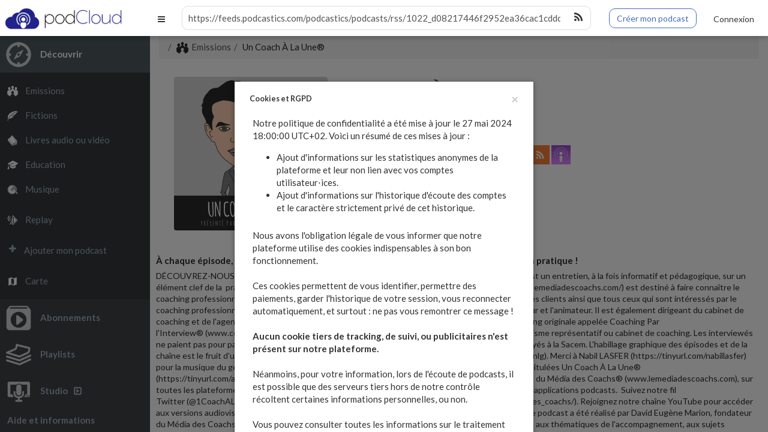

--- FILE ---
content_type: text/html; charset=utf-8
request_url: https://podcloud.fr/podcast/un-coach-a-la-une
body_size: 25590
content:
<!DOCTYPE html>
<html lang="fr" class="app" data-podCloud-phoenix-v="3.20.0-d5b636d95ea3b97ef7465038078f4056418e4c2d">
  <head>
    <!--podCloud-phoenix v3.20.0-d5b636d95ea3b97ef7465038078f4056418e4c2d-->
    <!--[if lt IE 9]>
        <script src="https://assets.podcloud.fr/assets/musik/ie/html5shiv-eb5a4ca33ca793da2d6c4b1a6409c81a7ba7763fef52c918b3c6f80e166d4118.js"></script>
        <script src="https://assets.podcloud.fr/assets/musik/ie/respond.min-5ceee9c8ee7050d8739e9f349affb50ed45adfd734cc86c9fbfc5e890a86244f.js"></script>
        <script src="https://assets.podcloud.fr/assets/musik/ie/excanvas-70ab095249224927b8985615378b32aa09d3008f177a5f1b848213b903476ceb.js"></script>
        <![endif]-->
    <!--[if IE 7]>
	<link rel="stylesheet" media="screen" href="https://assets.podcloud.fr/assets/flat.video.ie7-e42d465ec392900b8062aad47bf0523a03f53e22e54067207565e6aa3cb6637e.css" />
	<![endif]-->
    <!--[if gte IE 9]>
	<style type="text/css">
	  .gradient {
	  filter: none;
	  }
	</style>
	<![endif]-->
		<!--[if IE]>
		<link rel="shortcut icon" type="image/x-icon" href="/favicon.ico" />
		<![endif]-->
		<link rel="icon" type="image/x-icon" href="/favicon.ico" />
    <link rel="search" type="application/opensearchdescription+xml" href="https://podcloud.fr/search.xml" title="podCloud">

    <link rel="preload" href="https://assets.podcloud.fr/assets/bootstrap/glyphicons-halflings-regular-fe185d11a49676890d47bb783312a0cda5a44c4039214094e7957b4c040ef11c.woff2" as="font" type="font/woff2" crossorigin="anonymous">
    <link rel="preload" href="https://assets.podcloud.fr/assets/Simple-Line-Icons-357af00e9f4081d40ba58b92be04ca240a1ce6dee7f8b83461f0922a56e8c4b7.woff" as="font" type="font/woff" crossorigin="anonymous">
    <link rel="preload" href="https://assets.podcloud.fr/assets/fontawesome-webfont-ba0c59deb5450f5cb41b3f93609ee2d0d995415877ddfa223e8a8a7533474f07.woff" as="font" type="font/woff" crossorigin="anonymous">

    <link rel="preconnect" href="https://fonts.gstatic.com/" crossorigin>
    <link rel="dns-prefetch" href="//fonts.googleapis.com">
    <link rel="stylesheet" href="https://fonts.googleapis.com/css?family=Lato:300,400,700,400italic,700italic&display=swap">

    <link rel="preconnect" href="https://uploads.podcloud.fr/" crossorigin>

    <link rel="stylesheet" media="all" href="https://assets.podcloud.fr/assets/application-f504f80301d72cf7bf3e194c82a25dc417e44a82a5aeee4c8f0d99adab65c56e.css" />
    <script src="https://assets.podcloud.fr/assets/application-d13589dd35db90b852c2a017d70a1b9cb029d055c15f6063073bbc283f6654cd.js"></script>
    <script src="https://assets.podcloud.fr/twemoji/twemoji.min.js" defer="defer"></script>
    <meta name="viewport" content="width=device-width, initial-scale=1, maximum-scale=1" />
    <meta property="fb:admins" content="100001065522665">
    <meta property="fb:app_id" content="281570228684899">
    <title>Un Coach À La Une® - Emissions | podCloud</title>
<meta name="description" content="À chaque épisode, un coach professionnel ou un superviseur partage un élément-clé de sa pratique !. DÉCOUVREZ-NOUS Dans la série de podcast intitulée Un Coach À La Une®, chacun des épisodes est un entretien, à la fois informatif et pédagogique, sur un é..." />
<meta name="keywords" content="podCloud, podcast, hebergement, hebergement podcast, héberger son podcast, simple, facile, facilement, simplement, écouter, regarder, emission, replay, livres, éducatif, musique, la référence du podcast indépendant francophone, la réf du podcast indép" />
<meta property="og:title" content="Un Coach À La Une®" />
<meta property="og:url" content="https://podcloud.fr/podcast/un-coach-a-la-une" />
<meta property="og:description" content="À chaque épisode, un coach professionnel ou un superviseur partage un élément-clé de sa pratique !. DÉCOUVREZ-NOUS Dans la série de podcast intitulée Un Coach À La Une®, chacun des épisodes est un entretien, à la fois informatif et pédagogique, sur un é..." />
<meta property="og:type" content="video.tv_show" />
<meta property="og:image" content="https://uploads.podcloud.fr/uploads/covers/4de5/b05f/a66c/bc2a/5984/3cf0/901c/d370/0cb0/ee61/4de5b05fa66cbc2a59843cf0901cd3700cb0ee61.jpg?version=1688147019&amp;" />
<meta property="og:image:secure_url" content="https://uploads.podcloud.fr/uploads/covers/4de5/b05f/a66c/bc2a/5984/3cf0/901c/d370/0cb0/ee61/4de5b05fa66cbc2a59843cf0901cd3700cb0ee61.jpg?version=1688147019&amp;" />
<meta property="og:video" content="https://podcloud.fr/podcast/un-coach-a-la-une/player" />
<meta property="og:video:secure_url" content="https://podcloud.fr/podcast/un-coach-a-la-une/player" />
<meta property="og:video:width" content="675" />
<meta property="og:video:height" content="380" />
<meta property="og:video:type" content="text/html" />
<meta property="og:site" content="podCloud" />
<meta property="og:site_name" content="podCloud" />
<meta property="og:image:alt" content="logo podCloud sur fond bleu avec le texte Découvrez, Écoutez, Créez." />
<meta name="twitter:title" content="Un Coach À La Une®" />
<meta name="twitter:description" content="À chaque épisode, un coach professionnel ou un superviseur partage un élément-clé de sa pratique !. DÉCOUVREZ-NOUS Dans la série de podcast intitulée Un Coach À La Une®, chacun des épisodes est un entretien, à la fois informatif et pédagogique, sur un é..." />
<meta name="twitter:image" content="https://uploads.podcloud.fr/uploads/covers/4de5/b05f/a66c/bc2a/5984/3cf0/901c/d370/0cb0/ee61/4de5b05fa66cbc2a59843cf0901cd3700cb0ee61.jpg?version=1688147019&amp;" />
<meta name="twitter:card" content="player" />
<meta name="twitter:player" content="https://podcloud.fr/podcast/un-coach-a-la-une/player" />
<meta name="twitter:player:width" content="300" />
<meta name="twitter:player:height" content="380" />
<meta name="twitter:site" content="@podCloud" />
<meta name="twitter:image:alt" content="logo podCloud sur fond bleu avec le texte Découvrez, Écoutez, Créez." />
      <meta http-equiv="x-pjax-version" content="4fd6b749a64c1718f2e41f0fbfe9fbe1">
      <meta name="csrf-param" content="authenticity_token" />
<meta name="csrf-token" content="h6VDORkXr+z8mDHoEiQpybtCfDY7m+i3ceWmOYlIfRzlbIodQ1FeIyPmBd6xocwsXUrP1bdfdfbyw/5EiUlSmw==" />
        <link rel="canonical" href="https://podcloud.fr/podcast/un-coach-a-la-une" />
  <link rel="alternate"
        type="application/json+oembed"
        href="https://podcloud.fr/embed.json?url=https%3A%2F%2Fpodcloud.fr%2Fpodcast%2Fun-coach-a-la-une"
        title="Un Coac... oEmbed configuration" />
  <link rel="alternate"
        type="text/xml+oembed"
        href="https://podcloud.fr/embed.xml?url=https%3A%2F%2Fpodcloud.fr%2Fpodcast%2Fun-coach-a-la-une"
        title="Un Coac... oEmbed configuration" />
  <link rel="alternate" type="application/rss+xml"
    title="Un Coach À La Une® - RSS"
    href="https://feeds.podcastics.com/podcastics/podcasts/rss/1022_d08217446f2952ea36cac1cddd8cd621.rss" />
  <link rel="alternate" type="application/rss+xml" title="Un Coach À La Une®" href="https://feeds.podcastics.com/podcastics/podcasts/rss/1022_d08217446f2952ea36cac1cddd8cd621.rss" />


        <meta http-equiv="Content-Security-Policy" content="upgrade-insecure-requests">
        <link rel="manifest" href="/manifest.json" />
        <script src="https://assets.podcloud.fr/assets/serviceworker-companion-548c2bd529e8b766010f335fcebbc59a4b5aa6a2c637952881de69e07a1f5eb7.js"></script>

      <meta name="apple-mobile-web-app-capable" content="yes">

      <script type='application/ld+json'>
      {
          "@context": "http://www.schema.org",
          "publisher": "https://podcloud.fr/#organization",
          "@type": "WebSite",
          "@id": "https://podcloud.fr/#website",
          "mainEntityOfPage": "https://podcloud.fr/",
          "name": "podCloud",
          "url": "https://podcloud.fr/",
          "potentialAction": {
              "type": "SearchAction",
              "query-input": "required name=query",
              "target": "https://podcloud.fr/search/?q={query}"
          },
          "inLanguage": [
              {
                  "@type": "Language",
                  "name": "Fran\u00e7ais",
                  "alternateName": "fr-FR"
              }
          ]
      }
      </script>

      <script type='application/ld+json'>
      {
          "@context": "http://www.schema.org",
          "@type": "Organization",
          "@id": "https://podcloud.fr/#organization",
          "mainEntityOfPage": "https://podcloud.fr/",
          "name": "podCloud",
          "url": "https://podcloud.fr/",
          "logo": {
              "@type": "ImageObject",
              "@id": "https://podcloud.fr/#logo",
              "url": "https://assets.podcloud.fr/images/press/icon-tile-label-2800.jpg"
          },
          "sameAs": [
              "https://instagram.com/podcloud"
              "https://x.com/podcloud",
              "https://facebook.com/podcloud",
          ]
      }
      </script>

      <script type='application/ld+json'>
      {
          "@context": "http://schema.org",
          "@type": "ContactPage",
          "url": "https://podcloud.fr/contact/"
      }
      </script>

  </head>
  <body data-login-link="/login" data-register-link="/register" data-subscriptions-version="" data-playlists-version="">
    <section id="player">
      <div id="tabSwitcher">
        <div id="notifications-filtering" class="btn-group btn-group-justified">
          <div class="btn-group">
            <a data-current-track class="btn btn-default active">
              <i class="fa fa-play m-r-sm"></i>Lecture en cours
            </a>
          </div>
          <div class="btn-group">
            <a data-watch-queue class="btn btn-default">
              <i class="fa fa-list m-r-sm"></i>File d'attente
            </a>
          </div>
        </div>
      </div>
      <section id="current_track">
	<section id="jplayer">
	  <div id="jp_container" class="jp-video">
	    <div id="jquery_jplayer" class="jp-jplayer"></div>
	    <div id="jp_big_player_gui" class="jp-big_player-gui" data-player="play">
	      <a id="play_pause" class="btn btn-lg" data-player="play" data-stop-propagation>
	      </a>
	      <div class="jp-screen-control">
		<a class="btn btn-lg fullscreen_toggle jp-full-screen" data-stop-propagation>
		</a>
		<a class="btn btn-lg fullscreen_toggle jp-restore-screen" data-stop-propagation>
		</a>
	      </div>
	      <div id="remote_mode_message">
		<h4>podCloud est en mode <nobr>télécommande !</nobr></h4>
		<p>
		  Votre contenu est lu sur un autre onglet ou une autre
		  fenêtre de votre navigateur.
		</p>
	      </div>
	    </div>
	    <div class="jp-no-solution">
	      Erreur de lecteur<br />
	      Utilisez un navigateur différent, plus récent ou disposant
	      du Flash.
	    </div>
	  </div>
	</section>
	<aside id="actions" class="padder-sm text-center">
	  <a href="#"  id="see_more_current_item" class="btn btn-default m-sm" target="_blank" rel="nofollow noreferrer noopener external" data-skip-pjax>
	    <i class="fa fa-external-link m-r-sm"></i>Voir l&#39;article complet
	  </a>
	  <a
        href="#"
        rel="nofollow noopener noreferrer external"
        id="download_current_item" class="btn btn-default m-sm " target="_blank" data-skip-pjax>
	    <i class="fa fa-download m-r-sm"></i>Télécharger
	  </a>
	</aside>
	<section id="shownotes">
	  
        </section>
      </section>
      <nav id="watch_queue">
        <div class="list-group bg-white-only">
  <div class="wrapper-sm bg-dark dk text-right">
    <a href="#" class="btn btn-xs btn-danger has-progressing" data-action="clear-watch-queue">
      <span class="hidden-progressing">
        <i class="fa fa-trash m-r-xs"></i>Vider la file d'attente
      </span>
      <span class="visible-progressing">
        <i class="fa fa-spin fa-gear"></i>Vidange en cours...
      </span>
    </a>
  </div>
  <div class="sortable">
  </div>
</div>
<div class="bg-primary text-center wrapper m">
  <p>
    Vous utilisez un compte invité :<br>
    Votre file d'attente est limitée à 5 éléments et elle sera effacée dans les
    prochaines <nobr>24 heures !</nobr>
  </p>
  <p>
    Pour éviter cela, <a href="/login">connectez vous</a> ou
    <a href="/register">inscrivez vous</a> !
  </p>
</div>

      </nav>
    </section>
    <header id="top_navbar">
      <a class="btn btn-link pull-left hidden-lg" data-toggle="navigation">
        <i class="fa fa-bars"></i>
      </a>
      <div id="brand-logo">
        <a href="/">
          <img height="50" src="https://assets.podcloud.fr/assets/navbar/banner_logo-d74e281bc3f945a3cb7cbdc839d31f09a2c1ea0a101bea35214d67808b4ae17f.png" alt="Banner logo" />
</a>      </div>
      <div id="brand-logo-xs" class="visible-xs m-t-xs">
        <a href="/">
        <img height="50" src="https://assets.podcloud.fr/assets/navbar/logo-9716e80a1d093e05fbbadce2371006bf059b848d1b9eaca9d94f6f730425ea2d.png" alt="Logo" />
</a>      </div>
      <form action="https://podcloud.fr/search" class="navbar-form m-b-sm m-t-sm search fullpage-loading-submit" role="search">
        <div class="form-group">
          <div class="input-group">
            <input name="q" type="text" class="form-control input-sm no-border" placeholder="Chercher un podcast, un épisode..." value="" onfocus="if((this.value+'').indexOf('http') === 0) this.select();">
            <span class="input-group-btn">
              <button type="submit" class="btn btn-sm bg-white btn-icon"><i class="fa fa-search"></i></button>
            </span>
          </div>
        </div>
      </form>
      <div class="quick-studio">
          <div class="hidden-xs">
            <a class="btn btn-primary btn-outline" href="https://podcloud.fr/create">
              Créer mon podcast
</a>          </div>
          <div class="visible-xs">
            <a class="btn btn-primary btn-outline btn-xs" href="https://podcloud.fr/create">
              Créer
</a>          </div>
      </div>
        <div id="user_topbar" class="clearfix pull-right m-r-sm" style="display: flex; align-items: center">
          <a class="btn btn-link" href="/login">
            <span class="visible-xs">
              <i class="fa fa-user"></i>
            </span>
            <span class="hidden-xs">
              Connexion
            </span>
</a>        </div>
    </header>
    <nav id="navigation" class="bg-black dk aside navmenu navmenu-default nav-primary navmenu-fixed-left" role="navigation">
      <ul class="nav clearfix">
        <li id="explore">
          <a data-toggle="submenu" href="/podcasts/shows">
          <img class="icon m-r" alt="Découvrir" src="https://assets.podcloud.fr/assets/navbar/discover-503dccec22bea95d83313b89cba2532e84c68a5af82be2246af74e3f21a08800.png" />
          <span class="font-bold caption">Découvrir</span>
</a>          <ul class="nav dker">
            <li>
              <a class=" active" href="/podcasts/shows">
              <img alt="Emissions" class="icon" src="https://assets.podcloud.fr/assets/categories/shows-W-951c42719fba73f516f065ab417a7288fa5c5fc0aa4921614e53b89f262d1a40.png" />
              Emissions
</a>            </li>
            <li>
              <a class="" href="/podcasts/fictions">
              <img alt="Fictions" class="icon" src="https://assets.podcloud.fr/assets/categories/fictions-W-fc7c8a408c516efadf5f2fd25e18c257e3eb3a7f5bc2d6919f72165355ec110b.png" />
              Fictions
</a>            </li>
            <li>
              <a class="" href="/podcasts/books">
              <img alt="Livres audio ou vidéo" class="icon" src="https://assets.podcloud.fr/assets/categories/books-W-c5ffe6776b7e7c6d802bce13a6d5cc804bf537f94cca596b1db307c820b648a5.png" />
              Livres audio ou vidéo
</a>            </li>
            <li>
              <a class="" href="/podcasts/educational">
              <img alt="Education" class="icon" src="https://assets.podcloud.fr/assets/categories/educational-W-27c094b197716e5bbf6fd1dbcd836dbef279364220decd8ddcfc91a594cd3c33.png" />
              Education
</a>            </li>
            <li>
              <a class="" href="/podcasts/music">
              <img alt="Musique" class="icon" src="https://assets.podcloud.fr/assets/categories/music-W-539914449300cec2c39210cb41c8450b11f1aa9766d1266a7bfdae63d67355af.png" />
              Musique
</a>            </li>
            <li class=m-t-sm>
              <a class="" href="/podcasts/replay">
              <img alt="Replay" class="icon" src="https://assets.podcloud.fr/assets/categories/replay-W-e4246890b3c880497112ab7fbb6554a86f340ff3d41d3da89baccb0d51b6e0c5.png" />
              Replay
</a>            </li>
            <li class="m-t-sm">
              <a href="https://podcloud.fr/podcasts/add">
                <i class="icon fa fa-plus m-r"></i>
                Ajouter mon podcast
</a>            </li>
            <li class="m-t-sm">
              <a href="/map">
                <img alt="Map" class="icon" src="https://assets.podcloud.fr/assets/navbar/map-icon-W-6c6039ffffa607b8894d9d5c5c9bfd4c1761053af2e15befcd021f28e98767ea.png" />
                Carte
</a>            </li>
          </ul>
        </li>
      </ul>
      <ul class="nav clearfix">
        <li id="subscriptions">
          <a data-toggle="submenu" href="/subscriptions">
          <img class="icon m-r" alt="Abonnements" src="https://assets.podcloud.fr/assets/navbar/subscriptions-d057bc568e811653912ebe478ccdb4080896c1ccab6c54a612ba83adcc6c15fe.png" />
          <span class="font-bold caption">Abonnements</span>
</a>          <ul id="sidebar_subscriptions_list" class="nav dker" data-url="/sidebar_subscriptions">
          </ul>
        </li>
      </ul>
      <ul class="nav clearfix">
        <li id="playlists">
          <a data-toggle="submenu" href="/users/guest/playlists">
          <img class="icon m-r" alt="Playlists" src="https://assets.podcloud.fr/assets/navbar/playlists-ee30fb40b7d774c9a21ad4040e45d83903931c6576dbad57dad9db8e8d9c815a.png" />
          <span class="font-bold caption">Playlists</span>
</a>          <ul id="sidebar_playlists_list" class="nav dker" data-url="/sidebar_playlists">
          </ul>
        </li>
      </ul>
      <ul class="nav clearfix">
        <li id="studio">
          <a href="https://studio.podcloud.fr/dashboard">
          <img class="icon  m-r" alt="Studio" src="https://assets.podcloud.fr/assets/navbar/studio-f778a6e56733d1cb6a6cd9068e80118ff509321f9c2880d8fec5557f67c26d53.png" />
          <span class="font-bold caption">Studio<i class="fa fa-caret-square-o-right m-l-sm" aria-hidden="true"></i></span>
</a>        </li>
      </ul>
      <ul class="nav clearfix">
        <li id="help">
          <a data-toggle="submenu" href="/about">
          <span class="font-bold caption">
            Aide et informations
          </span>
</a>          <ul class="nav dker">
            <li><a href="/about">À propos</a></li>
            <li><a href="/press">Presse</a></li>
            <li><a role="menuitem" tabindex="-1" href="/pricing">Tarifs et fonctionnalités</a></li>
            <li><a role="menuitem" tabindex="-1" href="/contact">Contact</a></li>
            <li><a target="_blank" href="https://aide.podcloud.fr">Aide</a></li>
              <li><a role="menuitem" tabindex="-1" href="/languages">Langue / Language</a></li>
            <li class="divider"><hr></li>
            <li><a target="_blank" class="text-xs" rel="noopener noreferrer external" href="https://podcloud.fr/discord">Discord</a></li>
            <li><a target="_blank" class="text-xs" rel="noopener noreferrer external" href="https://podcastindex.social/@podCloud">Mastodon</a></li>
            <li><a target="_blank" class="text-xs" rel="noopener noreferrer external" href="https://instagram.com/podcloud">Instagram</a></li>
            <li><a target="_blank" class="text-xs" rel="noopener noreferrer external" href="https://twitter.com/podcloud">X</a></li>
            <li><a target="_blank" class="text-xs" rel="noopener noreferrer external" href="https://facebook.com/podcloud">Facebook</a></li>
          </ul>
        </li>
      </ul>
    </nav>
    <div id="nav-backdrop" data-toggle="navigation"></div>
    <section id="main" class="canvas" data-pjax-container>
      <script>


        if($("meta[name=csrf-param]").attr("content") != "authenticity_token")
          $("meta[name=csrf-param]").attr("content", "authenticity_token");

        if($("meta[name=csrf-token]").attr("content") != "DJxux2FmTVCH8edxU7H45tYBYr/gL7Dg8fep/2q28oRuVafjOyC8n1iP00fwNB0DMAnRXGzrLaFy0fGCarfdAw==")
          $("meta[name=csrf-token]").attr("content", "DJxux2FmTVCH8edxU7H45tYBYr/gL7Dg8fep/2q28oRuVafjOyC8n1iP00fwNB0DMAnRXGzrLaFy0fGCarfdAw==");

        window.user_signed_in = false;

        if($("body").data("playlists-version") != "")
          refresh_sidebar_playlists();

        if($("body").data("subscriptions-version") != "")
          refresh_sidebar_subscriptions();

      </script>
      <script data-exec-on-popstate>
        $("#main,body").attr("data-controller", "podcasts")
        .data("controller", "podcasts")
        .attr("data-action", "feed")
        .data("action", "feed");

        $("#search_mode").val("items");

        $("body").removeClass("no_nprogress");

        open_nav_submenu("explore");
      </script>
      <section id="content" class="container-fluid">
        <div class="flash_msgs">
          
          
        </div>
        <script data-exec-on-popstate defer>
  window.__podcasts_links[document.location.pathname] = (
    [["canonical","","","https://podcloud.fr/podcast/un-coach-a-la-une"],["alternate","application/json+oembed","Un Coac... oEmbed configuration","https://podcloud.fr/embed.json?url=https%3A%2F%2Fpodcloud.fr%2Fpodcast%2Fun-coach-a-la-une"],["alternate","text/xml+oembed","Un Coac... oEmbed configuration","https://podcloud.fr/embed.xml?url=https%3A%2F%2Fpodcloud.fr%2Fpodcast%2Fun-coach-a-la-une"],["alternate","application/rss+xml","Un Coach À La Une® - RSS","https://feeds.podcastics.com/podcastics/podcasts/rss/1022_d08217446f2952ea36cac1cddd8cd621.rss"]]
  );
  window.update_podcast_links();
</script>
<ol class="breadcrumb" id="nav-breadcrumb"><li><a href="/podcasts/shows"><img src="https://assets.podcloud.fr/assets/breadcrumbs/categories/shows-41d2b4dc6ef696b15895e4509f0d3a9dacd5b216fc0b442c51684a33647132b6.png" alt="Shows" />Emissions</a></li><li class="active">Un Coach À La Une®</li></ol>
    <style>
html, body, #main {
  background: white; }

#content {
  color: #000000; }
  #content .modal, #content .modal {
    color: #000; }
  #content .text-white a, #content .text-white * {
    color: #FFF; }
  #content .panel, #content .panel .panel-heading, #content .panel .panel-footer {
    color: #000000; }
  #content .panel .panel-body, #content .panel .panel-body p, #content .panel .list-group-item:not(.previously_played), #content .panel .list-group-item:not(.previously_played) p, #content .panel .post-content, #content .panel .post-content p {
    background: transparent !important; }
  #content #nav-breadcrumb li.active {
    color: #000000; }
  #content .panel, #content .panel .panel-heading, #content .panel .panel-footer {
    background: rgba(128, 128, 128, 0.1); }
  #content #nav-breadcrumb {
    background: rgba(128, 128, 128, 0.1); }
    #content #nav-breadcrumb li.active:before, #content #nav-breadcrumb li:before {
      color: #4d4d4d; }
    #content #nav-breadcrumb a, #content #nav-breadcrumb a:visited {
      color: #333333; }
    #content #nav-breadcrumb a:active, #content #nav-breadcrumb a:focus, #content #nav-breadcrumb a:hover {
      color: #000000; }
  #content .text-muted {
    color: #0d0d0d; }
  #content .panel .list-group a, #content .panel .list-group a:visited {
    color: #000000 !important; }
  #content .panel .list-group a:active, #content .panel .list-group a:focus, #content .panel .list-group a:hover {
    color: #333333 !important; }
  #content a:not(.link), #content a:not(.link):visited {
    color: #333333; }
  #content a:not(.link):active, #content a:not(.link):focus, #content a:not(.link):hover {
    color: #000000; }
  #content #load-more-link * {
    color: #FFF !important; }
  #content .dropdown-menu.bg-white, #content .dropdown-menu.bg-white:hover, #content .dropdown-menu.bg-white:visited, #content .dropdown-menu.bg-white:active, #content .dropdown-menu.bg-white:link, #content .dropdown-menu.bg-white:focus, #content .dropdown-menu.bg-white a, #content .dropdown-menu.bg-white a:hover, #content .dropdown-menu.bg-white a:visited, #content .dropdown-menu.bg-white a:active, #content .dropdown-menu.bg-white a:link, #content .dropdown-menu.bg-white a:focus {
    color: black !important; }

    </style>

<div class="row">
  <div class="col-xs-12 col-lg-10 col-lg-offset-1">
    <div class="row">
      <script exec-on-popstate>
  jQuery(function(){
    var $search = $("header form[role=search]");
    $search.find("input[name=q]").val("https://feeds.podcastics.com/podcastics/podcasts/rss/1022_d08217446f2952ea36cac1cddd8cd621.rss");
    window.update_search_look($search);
  });
</script>
<aside class="col-xs-12 padder-sm feed-aside">
  <div class="row flex flex-row flex-wrap flex-justify-content-center">
      <div class="m-md">
        <a href="/podcast/un-coach-a-la-une">
          <img data-default-src="https://assets.podcloud.fr/assets/fallback/big_nocover_external-c5491546ffc6062ce396a2a9efbb3a0bf52007db840a171d1cae12cca59a5ac5.jpg" class="cover cover-256 r r-2x img-full" alt="Un Coach À La Une®" src="https://uploads.podcloud.fr/uploads/covers/4de5/b05f/a66c/bc2a/5984/3cf0/901c/d370/0cb0/ee61/big_4de5b05fa66cbc2a59843cf0901cd3700cb0ee61.jpg?version=1688147019&amp;" />
</a>      </div>
    <div class="col-xs-12 col-sm-7 col-md-8">
        <a href="/podcast/un-coach-a-la-une">
          <h1 class="m-t-sm m-b-xs text-break-word">
            Un Coach À La Une®
          </h1>
</a>        <h2 class="font-thin m-t-none m-b-xs text-break-word">
          David Eugène MARION
        </h2>

      <form class="subscribe_button m-b-sm inline" id="new_subscribe_feed" action="/podcast/un-coach-a-la-une/subscribe" accept-charset="UTF-8" method="post"><input name="utf8" type="hidden" value="&#x2713;" /><input type="hidden" name="_method" value="put" /><input type="hidden" name="authenticity_token" value="127boKUnvVyKrxwHuYcUBn4qv0WhxRLA/ta6/cQKdcC1pxKE/2FMk1XRKDEaAvHjmCIMpi0Bj4F98OKAxAtaRw==" />
<div class="btn-group full-width yolo-width m-t-md">
  <button name="button" type="submit" class="btn btn-default btn-subscribe">
  <img src="https://assets.podcloud.fr/assets/buttons/subscribe-837219c59352656a69ce8ec2282cecad25249363502e2249bc71fc0949c3405b.png" alt="Subscribe" width="16" height="16" />
  Suivre avec podCloud
</button>  <button class="btn btn-default dropdown-toggle" data-toggle="dropdown">
    <span class="caret"></span>
    <span class="sr-only">Actions</span>
  </button>
  <ul class="dropdown-menu dropdown-menu-right text-left bg-white" role="menu">
    <li>
      <a data-action="share" data-title="Un Coach À La Une®" data-feed="David Eugène MARION" data-twitter="" data-url="https://pdca.st/65QJ" data-player-url="https://podcloud.fr/podcast/un-coach-a-la-une/player" data-feed-player="true" href="#">
      <i class="glyphicon glyphicon-share-alt m-r-xs"></i>
      Partager
</a>    </li>
    <li class="divider"></li>
    <li>
      <a href="/contact?purpose=directory&amp;url=https%3A%2F%2Fpodcloud.fr%2Fpodcast%2Fun-coach-a-la-une">
      <i class="fa fa-exclamation-circle m-r-xs"></i>
      Signaler un problème
</a>    </li>
    <li>
      <a href="/podcasts/add/5f5b96c923b5c27eca375a38">
      <i class="fa fa-hand-o-up m-r-xs"></i>
      Ce podcast m'appartient
</a>    </li>
  </ul>
</div>
</form>
<div class="podcast-providers">
  <a target="_blank" rel="noopener external" href="http://www.lemediadescoachs.com"><img width="32" height="32" class="provider-image provider-website provider-website-32" alt="Site Web" title="Site Web" src="https://assets.podcloud.fr/assets/providers/website.64-6b1239ef34a181945ba99c838326003d3c6318d93be4e805de1e85d6a367ffd9.png" /></a>
  <a target="_blank" href="mailto:lemediadescoachs@gmail.com?subject=%C3%80%20propos%20de%20Un%20Coach%20%C3%80%20La%20Une%C2%AE">
  <img width="32" height="32" class="provider-image provider-mail provider-mail-32" alt="Contact" title="Contact" src="https://assets.podcloud.fr/assets/providers/mail.64-9e8aff8130b38d80466b0676923d67d614dd8e8cf9a03a5bca11c5654abf1b5c.png" />
</a>  <a target="_blank" rel="noopener external" href="https://feeds.podcastics.com/podcastics/podcasts/rss/1022_d08217446f2952ea36cac1cddd8cd621.rss"><img width="32" height="32" class="provider-image provider-rss provider-rss-32" alt="Flux RSS" title="Flux RSS" src="https://assets.podcloud.fr/assets/providers/rss.64-8b576d8e103de5d2e23647628c02283ea5bd17dbea81bbf972cded7c18360652.png" /></a>
  <a target="_blank" rel="noopener external" href="podcast://feeds.podcastics.com/podcastics/podcasts/rss/1022_d08217446f2952ea36cac1cddd8cd621.rss"><img width="32" height="32" class="provider-image provider-itunes provider-itunes-32" alt="iTunes" title="iTunes" src="https://assets.podcloud.fr/assets/providers/itunes.64-c6086ea7f8d87e6adb124792a268031fa19496d3c8001a5dd5d14d9e1b1db60b.png" /></a>
  
  
  
  
  
  
  
  
  
  
  
  
  
  
  
</div>

    </div>
  </div>
  <div class="row">
    <div class="col-xs-12 m-t-sm m-b-md">
        <div class="text-left">
          <div class="font-bold m-t-sm m-b-xs">
            À chaque épisode, un coach professionnel ou un superviseur partage un élément-clé de sa pratique !
          </div>
          <div>
            <p class="text-sm">
            DÉCOUVREZ-NOUS  Dans la série de podcast intitulée Un Coach À La Une®, chacun des épisodes est un entretien, à la fois informatif et pédagogique, sur un élément clef de la  pratique du coach et/ou du superviseur interviewé.   Le Média des Coachs® (www.lemediadescoachs.com/) est destiné à faire connaître le coaching professionnel et cible prioritairement les coachs, mais aussi les prescripteurs de coaching, les clients ainsi que tous ceux qui sont intéressés par le coaching professionnel.  David Eugène MARION, coach professionnel, en est le créateur, le producteur et l&#39;animateur. Il est également dirigeant du cabinet de coaching et de l&#39;agence de communication YUPÏKAY (www.yupikay.com) et d&#39;une approche de coaching originale appelée Coaching Par l&#39;Interview® (www.coaching-par-linterview.com).   Nous sommes indépendants de toute école, organisme représentatif ou cabinet de coaching. Les interviewés ne paient pas pour participer à nos émissions, pas plus que les auditeurs. Les droits musicaux sont payés à la Sacem.  L&#39;habillage graphique des épisodes et de la chaîne est le fruit d&#39;une collaboration avec la graphiste Nadège LE GUEU (https://tinyurl.com/linkedinnlg).  Merci à Nabil LASFER (https://tinyurl.com/nabillasfer) pour la musique du générique du podcast.   SUIVEZ-NOUS  Retrouvez nos deux séries de podcasts intitulées Un Coach À La Une® (https://tinyurl.com/accesUCALU) et Parcours de Coachs® (https://tinyurl.com/accesPDC) sur le site du Média des Coachs® (www.lemediadescoachs.com), sur toutes les plateformes d&#39;écoute (Apple Podcast, Spotify, Deezer, Amazon Music) et sur la plupart des applications podcasts.   Suivez notre fil Twitter (@1CoachALU) et abonnez-vous à notre compte Instagram (www.instagram.com/le_media_des_coachs/).  Rejoignez notre chaîne YouTube pour accéder aux versions audiovisuelles : https://tinyurl.com/lemediadescoachs  SOUTENEZ-NOUS  Cette série de podcast a été réalisé par David Eugène Marion, fondateur du Média des Coachs® également fondateur du cabinet YUPÏKAY et producteur de podcasts dédiés aux thématiques de l&#39;accompagnement, aux sujets institutionnels et sociétaux. Pour toute collaboration, interview ou projet éditorial, vous pouvez le contacter via :   son profil LinkedIn : www.linkedin.com/in/davideugenemarion  le site du Média des Coachs® : www.lemediadescoachs.com  ou via son email : david@yupikay.com   Vous avez des commentaires ? Des suggestions de thèmes ou de personnes à interviewer ? Vos idées sont les bienvenues !   SVP pensez à liker, commenter et repartager nos publications sur les différents réseaux sociaux mais également sur les différentes plateformes d’écoute où nos contenus sont diffusés. Concrètement, un commentaire ajouté sur ApplePodcast nous serait très utile pour augmenter la notoriété de nos productions: https://tinyurl.com/commentaire-sur-AppleP  Vous pouvez également nous aider à poursuivre l&#39;aventure et lancer de nouveaux projets en apportant votre contribution financière via notre page Tipeee (https://tinyurl.com/tipeee-LMC)  ou notre compte PayPal (https://tinyurl.com/paypal-LMC).   Si vous souhaitez en savoir plus sur nos différentes activités, abonnez-vous à notre lettre d&#39;information mensuelle en remplissant une fiche contact avec votre adresse email sur Le Média des Coachs.  Et pour ne rater aucun épisode, abonnez-vous !    © Le Média des Coachs - www.lemediadescoachs.com - 2020 à 2025  Soutenez-nous sur PayPal et Tipeee !
            </p>
          </div>
        </div>
    </div>
  </div>
</aside>

      <section class="col-xs-12 padder-sm episodes">
        <div class="visible-xs m-t-xl"></div>
        <div class="panel panel-default">
          <div class="panel-heading">
            <span class="pull-right">
              <span class="badge m-r-xs">
                2:16:21:05
              </span>
              <a data-action="share" data-title="Un Coach À La Une®" data-feed="David Eugène MARION" data-twitter="" data-url="https://pdca.st/65QJ" data-player-url="https://podcloud.fr/podcast/un-coach-a-la-une/player" data-feed-player="true" href="#">
                <i class="glyphicon glyphicon-share-alt m-r-xs"></i>
</a>              <div class="dropdown inline">
                <a href="#" data-toggle="dropdown" id="feed_actions-5f5b96c923b5c27eca375a38">
                  <i class="glyphicon glyphicon-option-horizontal"></i>
                </a>
                <ul class="dropdown-menu dropdown-menu-right bg-white" role="menu" aria-labelledby="feed_actions-5f5b96c923b5c27eca375a38">
                  <li role="presentation">
                    <a data-action="export-player" data-player-url="https://podcloud.fr/podcast/un-coach-a-la-une/player" data-feed-player="true" role="menuitem" tabindex="-1" href="#">
                      <i class="fa fa-code m-r-xs"></i>
                      Intégrer un lecteur
</a>                  </li>
                  <li role="presentation">
                    <a role="menuitem" tabindex="-1" href="#" data-action="mark" data-feed="5f5b96c923b5c27eca375a38" data-mark="played">
                      <i class="visible-progressing fa-spin fa fa-gear m-r-xs"></i>
                      <i class="hidden-progressing fa fa-check-circle m-r-xs"></i>
                      Marquer tous les épisodes comme lus
                    </a>
                  </li>
                  <li role="presentation">
                    <a role="menuitem" tabindex="-1" href="#" data-action="mark" data-feed="5f5b96c923b5c27eca375a38" data-mark="unplayed">
                      <i class="visible-progressing fa-spin fa fa-gear m-r-xs"></i>
                      <i class="hidden-progressing fa fa-circle m-r-xs"></i>
                      Marquer tous les épisodes comme non-lus
                    </a>
                  </li>
                </ul>
              </div>
            </span>
            48 épisodes
            
          </div>
            <div class="list-group">
    <div
    class="
      episode unplayed
      list-group-item
      
    "
    data-item="695eafce1c9d5dd9816457ab"
  >
    <div
      class="playing_progress"
      style="width: 0%;"
    ></div>
        <span class="m-r-sm">
          <a href="#" class="visible-item-playing cursor-pointer" data-player="play">
            <i class="fa fa-2x fa-pause visible-playing"></i>
            <i class="fa fa-2x fa-play hidden-playing"></i>
          </a>
          <a data-action="play" data-item="695eafce1c9d5dd9816457ab" data-when="now" class="hidden-item-playing hidden-playing cursor-pointer" href="#">
            <i class="icon icon-control-play"></i>
</a>          <a data-action="play" data-item="695eafce1c9d5dd9816457ab" data-when="after" class="hidden-item-playing visible-playing cursor-pointer" href="#">
            <i class="icon icon-control-play"></i><sup>+</sup>
</a>        </span>
      <a href="/podcast/un-coach-a-la-une/episode/un-coach-a-la-une-r-n-degres-46-coacher-avec-rigueur-et-conscience-slash-stephane-seiracq">
        Un Coach À La Une® N°46 : Coacher avec Rigueur et Conscience / Stéphane SEIRACQ
</a>      <small class="text-xs m-l-sm">
        (&nbsp;07/01/26&nbsp;)
      </small>
    <div class="text-right">
      <div class="other_actions">
          <span class="badge m-r-xs">
            2:30:49
          </span>
        <a data-action="share" data-title="Un Coach À La Une® N°46 : Coacher avec Rigueur et Conscience / Stéphane SEIRACQ" data-feed="Un Coach À La Une®" data-twitter="" data-item="695eafce1c9d5dd9816457ab" data-player-url="https://podcloud.fr/podcast/un-coach-a-la-une/episode/un-coach-a-la-une-r-n-degres-46-coacher-avec-rigueur-et-conscience-slash-stephane-seiracq/player" data-url="https://pdca.st/fX27" class="has-progressing" tabindex="-1" href="#">
          <i class="visible-progressing fa-spin fa fa-gear m-r-xs"></i>
          <i class="hidden-progressing glyphicon glyphicon-share-alt m-r-xs"></i>
</a>        <a data-toggle="playlists" data-item="695eafce1c9d5dd9816457ab" data-url="https://podcloud.fr/users/guest/playlists.json" class="has-progressing" tabindex="-1" href="#">
          <i class="visible-progressing fa-spin fa fa-gear m-r-xs"></i>
          <i class="hidden-progressing fa fa-plus m-r-xs"></i>
</a>        <div class="dropdown text-right inline">
          <a href="#" data-toggle="dropdown" id="item_actions-695eafce1c9d5dd9816457ab">
            <i class="glyphicon glyphicon-option-horizontal"></i>
          </a>
          <ul
            class="dropdown-menu dropdown-menu-right bg-white"
            role="menu"
            aria-labelledby="item_actions-695eafce1c9d5dd9816457ab"
          >
                <li class="hidden-item-playing" role="presentation">
                  <a data-action="play" data-item="695eafce1c9d5dd9816457ab" data-when="after" role="menuitem" tabindex="-1" href="#">
                    <i class="visible-progressing fa-spin fa fa-gear m-r-xs"></i>
                    <i class="hidden-progressing fa fa-step-forward m-r-xs"></i>
                    Lire après
</a>                </li>
                <li class="hidden-item-playing" role="presentation">
                  <a data-action="append" data-item="695eafce1c9d5dd9816457ab" role="menuitem" tabindex="-1" href="#">
                    <i class="visible-progressing fa-spin fa fa-gear m-r-xs"></i>
                    <i class="hidden-progressing fa fa-fast-forward m-r-xs"></i>
                    Lire à la fin
</a>                </li>
                <li role="presentation">
                  <a data-action="export-player" data-player-url="https://podcloud.fr/podcast/un-coach-a-la-une/episode/un-coach-a-la-une-r-n-degres-46-coacher-avec-rigueur-et-conscience-slash-stephane-seiracq/player" role="menuitem" tabindex="-1" href="#">
                    <i class="fa fa-code m-r-xs"></i>
                    Intégrer un lecteur
</a>                </li>
                <li class="" role="presentation">
                  <a data-action="play" data-item="695eafce1c9d5dd9816457ab" data-when="now" data-warning="yes" role="menuitem" tabindex="-1" href="#">
                    <i class="fa fa-info-circle m-r-xs"></i>
                    Source et vie privée
</a>                </li>
                <li role="presentation">
                  <a target="_blank" rel="nofollow noopener external" role="menuitem" tabindex="-1" href="https://stats.podcloud.fr/un-coach-a-la-une/un-coach-a-la-une-r-n-degres-46-coacher-avec-rigueur-et-conscience-slash-stephane-seiracq/enclosure.544c1529e2265027f4e86392a8ef1f728e5beb2b4f39f96384af06e553b81034.mp3?p=dl">
                    <i class="fa fa-download m-r-xs"></i>
                    Télécharger
</a>                </li>
              <li role="presentation" class="divider"></li>
            <li class="hidden-played" role="presentation">
              <a
                role="menuitem"
                tabindex="-1"
                href="#"
                data-action="mark"
                data-item="695eafce1c9d5dd9816457ab"
                data-mark="played"
              >
                <i class="visible-progressing fa-spin fa fa-gear m-r-xs"></i>
                <i class="hidden-progressing fa fa-check-circle m-r-xs"></i>
                Lu
              </a>
            </li>
            <li class="hidden-unplayed" role="presentation">
              <a
                role="menuitem"
                tabindex="-1"
                href="#"
                data-action="mark"
                data-item="695eafce1c9d5dd9816457ab"
                data-mark="unplayed"
              >
                <i class="visible-progressing fa-spin fa fa-gear m-r-xs"></i>
                <i class="hidden-progressing fa fa-circle m-r-xs"></i>
                Non-lu
              </a>
            </li>
          </ul>
        </div>
      </div>
    </div>
  </div>
  <div
    class="
      episode unplayed
      list-group-item
      
    "
    data-item="690b715856cbc80927851fdc"
  >
    <div
      class="playing_progress"
      style="width: 0%;"
    ></div>
        <span class="m-r-sm">
          <a href="#" class="visible-item-playing cursor-pointer" data-player="play">
            <i class="fa fa-2x fa-pause visible-playing"></i>
            <i class="fa fa-2x fa-play hidden-playing"></i>
          </a>
          <a data-action="play" data-item="690b715856cbc80927851fdc" data-when="now" class="hidden-item-playing hidden-playing cursor-pointer" href="#">
            <i class="icon icon-control-play"></i>
</a>          <a data-action="play" data-item="690b715856cbc80927851fdc" data-when="after" class="hidden-item-playing visible-playing cursor-pointer" href="#">
            <i class="icon icon-control-play"></i><sup>+</sup>
</a>        </span>
      <a href="/podcast/un-coach-a-la-une/episode/un-coach-a-la-une-r-n-degres-45-heritage-de-carl-gustav-jung-pour-le-coaching-slash-reine-marie-halbout">
        Un Coach À La Une® N°45 : Héritage de Carl Gustav Jung pour le Coaching / Reine-Marie HALBOUT
</a>      <small class="text-xs m-l-sm">
        (&nbsp;05/11/25&nbsp;)
      </small>
    <div class="text-right">
      <div class="other_actions">
          <span class="badge m-r-xs">
            2:30:58
          </span>
        <a data-action="share" data-title="Un Coach À La Une® N°45 : Héritage de Carl Gustav Jung pour le Coaching / Reine-Marie HALBOUT" data-feed="Un Coach À La Une®" data-twitter="" data-item="690b715856cbc80927851fdc" data-player-url="https://podcloud.fr/podcast/un-coach-a-la-une/episode/un-coach-a-la-une-r-n-degres-45-heritage-de-carl-gustav-jung-pour-le-coaching-slash-reine-marie-halbout/player" data-url="https://pdca.st/8TLb" class="has-progressing" tabindex="-1" href="#">
          <i class="visible-progressing fa-spin fa fa-gear m-r-xs"></i>
          <i class="hidden-progressing glyphicon glyphicon-share-alt m-r-xs"></i>
</a>        <a data-toggle="playlists" data-item="690b715856cbc80927851fdc" data-url="https://podcloud.fr/users/guest/playlists.json" class="has-progressing" tabindex="-1" href="#">
          <i class="visible-progressing fa-spin fa fa-gear m-r-xs"></i>
          <i class="hidden-progressing fa fa-plus m-r-xs"></i>
</a>        <div class="dropdown text-right inline">
          <a href="#" data-toggle="dropdown" id="item_actions-690b715856cbc80927851fdc">
            <i class="glyphicon glyphicon-option-horizontal"></i>
          </a>
          <ul
            class="dropdown-menu dropdown-menu-right bg-white"
            role="menu"
            aria-labelledby="item_actions-690b715856cbc80927851fdc"
          >
                <li class="hidden-item-playing" role="presentation">
                  <a data-action="play" data-item="690b715856cbc80927851fdc" data-when="after" role="menuitem" tabindex="-1" href="#">
                    <i class="visible-progressing fa-spin fa fa-gear m-r-xs"></i>
                    <i class="hidden-progressing fa fa-step-forward m-r-xs"></i>
                    Lire après
</a>                </li>
                <li class="hidden-item-playing" role="presentation">
                  <a data-action="append" data-item="690b715856cbc80927851fdc" role="menuitem" tabindex="-1" href="#">
                    <i class="visible-progressing fa-spin fa fa-gear m-r-xs"></i>
                    <i class="hidden-progressing fa fa-fast-forward m-r-xs"></i>
                    Lire à la fin
</a>                </li>
                <li role="presentation">
                  <a data-action="export-player" data-player-url="https://podcloud.fr/podcast/un-coach-a-la-une/episode/un-coach-a-la-une-r-n-degres-45-heritage-de-carl-gustav-jung-pour-le-coaching-slash-reine-marie-halbout/player" role="menuitem" tabindex="-1" href="#">
                    <i class="fa fa-code m-r-xs"></i>
                    Intégrer un lecteur
</a>                </li>
                <li class="" role="presentation">
                  <a data-action="play" data-item="690b715856cbc80927851fdc" data-when="now" data-warning="yes" role="menuitem" tabindex="-1" href="#">
                    <i class="fa fa-info-circle m-r-xs"></i>
                    Source et vie privée
</a>                </li>
                <li role="presentation">
                  <a target="_blank" rel="nofollow noopener external" role="menuitem" tabindex="-1" href="https://stats.podcloud.fr/un-coach-a-la-une/un-coach-a-la-une-r-n-degres-45-heritage-de-carl-gustav-jung-pour-le-coaching-slash-reine-marie-halbout/enclosure.c012adc30d22a0f86d9c9b4c1ac7b9042ab491ebffcf6ce69d3b4283e7d1df94.mp3?p=dl">
                    <i class="fa fa-download m-r-xs"></i>
                    Télécharger
</a>                </li>
              <li role="presentation" class="divider"></li>
            <li class="hidden-played" role="presentation">
              <a
                role="menuitem"
                tabindex="-1"
                href="#"
                data-action="mark"
                data-item="690b715856cbc80927851fdc"
                data-mark="played"
              >
                <i class="visible-progressing fa-spin fa fa-gear m-r-xs"></i>
                <i class="hidden-progressing fa fa-check-circle m-r-xs"></i>
                Lu
              </a>
            </li>
            <li class="hidden-unplayed" role="presentation">
              <a
                role="menuitem"
                tabindex="-1"
                href="#"
                data-action="mark"
                data-item="690b715856cbc80927851fdc"
                data-mark="unplayed"
              >
                <i class="visible-progressing fa-spin fa fa-gear m-r-xs"></i>
                <i class="hidden-progressing fa fa-circle m-r-xs"></i>
                Non-lu
              </a>
            </li>
          </ul>
        </div>
      </div>
    </div>
  </div>
  <div
    class="
      episode unplayed
      list-group-item
      
    "
    data-item="68dddda2b60b2481cfcf90e0"
  >
    <div
      class="playing_progress"
      style="width: 0%;"
    ></div>
        <span class="m-r-sm">
          <a href="#" class="visible-item-playing cursor-pointer" data-player="play">
            <i class="fa fa-2x fa-pause visible-playing"></i>
            <i class="fa fa-2x fa-play hidden-playing"></i>
          </a>
          <a data-action="play" data-item="68dddda2b60b2481cfcf90e0" data-when="now" class="hidden-item-playing hidden-playing cursor-pointer" href="#">
            <i class="icon icon-control-play"></i>
</a>          <a data-action="play" data-item="68dddda2b60b2481cfcf90e0" data-when="after" class="hidden-item-playing visible-playing cursor-pointer" href="#">
            <i class="icon icon-control-play"></i><sup>+</sup>
</a>        </span>
      <a href="/podcast/un-coach-a-la-une/episode/un-coach-a-la-une-r-n-degres-44-le-coaching-dorganisation-pour-transformer-le-vivant-slash-patrick-dugois">
        Un Coach À La Une® N°44 : Le Coaching d&#39;Organisation pour Transformer le Vivant / Patrick DUGOIS
</a>      <small class="text-xs m-l-sm">
        (&nbsp;02/10/25&nbsp;)
      </small>
    <div class="text-right">
      <div class="other_actions">
          <span class="badge m-r-xs">
            3:06:25
          </span>
        <a data-action="share" data-title="Un Coach À La Une® N°44 : Le Coaching d&#39;Organisation pour Transformer le Vivant / Patrick DUGOIS" data-feed="Un Coach À La Une®" data-twitter="" data-item="68dddda2b60b2481cfcf90e0" data-player-url="https://podcloud.fr/podcast/un-coach-a-la-une/episode/un-coach-a-la-une-r-n-degres-44-le-coaching-dorganisation-pour-transformer-le-vivant-slash-patrick-dugois/player" data-url="https://pdca.st/9mZo" class="has-progressing" tabindex="-1" href="#">
          <i class="visible-progressing fa-spin fa fa-gear m-r-xs"></i>
          <i class="hidden-progressing glyphicon glyphicon-share-alt m-r-xs"></i>
</a>        <a data-toggle="playlists" data-item="68dddda2b60b2481cfcf90e0" data-url="https://podcloud.fr/users/guest/playlists.json" class="has-progressing" tabindex="-1" href="#">
          <i class="visible-progressing fa-spin fa fa-gear m-r-xs"></i>
          <i class="hidden-progressing fa fa-plus m-r-xs"></i>
</a>        <div class="dropdown text-right inline">
          <a href="#" data-toggle="dropdown" id="item_actions-68dddda2b60b2481cfcf90e0">
            <i class="glyphicon glyphicon-option-horizontal"></i>
          </a>
          <ul
            class="dropdown-menu dropdown-menu-right bg-white"
            role="menu"
            aria-labelledby="item_actions-68dddda2b60b2481cfcf90e0"
          >
                <li class="hidden-item-playing" role="presentation">
                  <a data-action="play" data-item="68dddda2b60b2481cfcf90e0" data-when="after" role="menuitem" tabindex="-1" href="#">
                    <i class="visible-progressing fa-spin fa fa-gear m-r-xs"></i>
                    <i class="hidden-progressing fa fa-step-forward m-r-xs"></i>
                    Lire après
</a>                </li>
                <li class="hidden-item-playing" role="presentation">
                  <a data-action="append" data-item="68dddda2b60b2481cfcf90e0" role="menuitem" tabindex="-1" href="#">
                    <i class="visible-progressing fa-spin fa fa-gear m-r-xs"></i>
                    <i class="hidden-progressing fa fa-fast-forward m-r-xs"></i>
                    Lire à la fin
</a>                </li>
                <li role="presentation">
                  <a data-action="export-player" data-player-url="https://podcloud.fr/podcast/un-coach-a-la-une/episode/un-coach-a-la-une-r-n-degres-44-le-coaching-dorganisation-pour-transformer-le-vivant-slash-patrick-dugois/player" role="menuitem" tabindex="-1" href="#">
                    <i class="fa fa-code m-r-xs"></i>
                    Intégrer un lecteur
</a>                </li>
                <li class="" role="presentation">
                  <a data-action="play" data-item="68dddda2b60b2481cfcf90e0" data-when="now" data-warning="yes" role="menuitem" tabindex="-1" href="#">
                    <i class="fa fa-info-circle m-r-xs"></i>
                    Source et vie privée
</a>                </li>
                <li role="presentation">
                  <a target="_blank" rel="nofollow noopener external" role="menuitem" tabindex="-1" href="https://stats.podcloud.fr/un-coach-a-la-une/un-coach-a-la-une-r-n-degres-44-le-coaching-dorganisation-pour-transformer-le-vivant-slash-patrick-dugois/enclosure.f327ac600d5cc51b7a52ad5a6c3b9ff9f73f183d655af420813065f9f9ebd46b.mp3?p=dl">
                    <i class="fa fa-download m-r-xs"></i>
                    Télécharger
</a>                </li>
              <li role="presentation" class="divider"></li>
            <li class="hidden-played" role="presentation">
              <a
                role="menuitem"
                tabindex="-1"
                href="#"
                data-action="mark"
                data-item="68dddda2b60b2481cfcf90e0"
                data-mark="played"
              >
                <i class="visible-progressing fa-spin fa fa-gear m-r-xs"></i>
                <i class="hidden-progressing fa fa-check-circle m-r-xs"></i>
                Lu
              </a>
            </li>
            <li class="hidden-unplayed" role="presentation">
              <a
                role="menuitem"
                tabindex="-1"
                href="#"
                data-action="mark"
                data-item="68dddda2b60b2481cfcf90e0"
                data-mark="unplayed"
              >
                <i class="visible-progressing fa-spin fa fa-gear m-r-xs"></i>
                <i class="hidden-progressing fa fa-circle m-r-xs"></i>
                Non-lu
              </a>
            </li>
          </ul>
        </div>
      </div>
    </div>
  </div>
  <div
    class="
      episode unplayed
      list-group-item
      
    "
    data-item="68b602181c68ae04165aa832"
  >
    <div
      class="playing_progress"
      style="width: 0%;"
    ></div>
        <span class="m-r-sm">
          <a href="#" class="visible-item-playing cursor-pointer" data-player="play">
            <i class="fa fa-2x fa-pause visible-playing"></i>
            <i class="fa fa-2x fa-play hidden-playing"></i>
          </a>
          <a data-action="play" data-item="68b602181c68ae04165aa832" data-when="now" class="hidden-item-playing hidden-playing cursor-pointer" href="#">
            <i class="icon icon-control-play"></i>
</a>          <a data-action="play" data-item="68b602181c68ae04165aa832" data-when="after" class="hidden-item-playing visible-playing cursor-pointer" href="#">
            <i class="icon icon-control-play"></i><sup>+</sup>
</a>        </span>
      <a href="/podcast/un-coach-a-la-une/episode/un-coach-a-la-une-r-n-degres-43-cousinade-approche-narrative-et-appreciative-inquiry-slash-dina-scherrer-et-jean-christophe-barralis">
        Un Coach À La Une® N°43 : Cousinade Approche Narrative et Appreciative Inquiry / Dina SCHERRER et Jean-Christophe BARRALIS
</a>      <small class="text-xs m-l-sm">
        (&nbsp;01/09/25&nbsp;)
      </small>
    <div class="text-right">
      <div class="other_actions">
          <span class="badge m-r-xs">
            2:29:41
          </span>
        <a data-action="share" data-title="Un Coach À La Une® N°43 : Cousinade Approche Narrative et Appreciative Inquiry / Dina SCHERRER et Jean-Christophe BARRALIS" data-feed="Un Coach À La Une®" data-twitter="" data-item="68b602181c68ae04165aa832" data-player-url="https://podcloud.fr/podcast/un-coach-a-la-une/episode/un-coach-a-la-une-r-n-degres-43-cousinade-approche-narrative-et-appreciative-inquiry-slash-dina-scherrer-et-jean-christophe-barralis/player" data-url="https://pdca.st/lIXJ" class="has-progressing" tabindex="-1" href="#">
          <i class="visible-progressing fa-spin fa fa-gear m-r-xs"></i>
          <i class="hidden-progressing glyphicon glyphicon-share-alt m-r-xs"></i>
</a>        <a data-toggle="playlists" data-item="68b602181c68ae04165aa832" data-url="https://podcloud.fr/users/guest/playlists.json" class="has-progressing" tabindex="-1" href="#">
          <i class="visible-progressing fa-spin fa fa-gear m-r-xs"></i>
          <i class="hidden-progressing fa fa-plus m-r-xs"></i>
</a>        <div class="dropdown text-right inline">
          <a href="#" data-toggle="dropdown" id="item_actions-68b602181c68ae04165aa832">
            <i class="glyphicon glyphicon-option-horizontal"></i>
          </a>
          <ul
            class="dropdown-menu dropdown-menu-right bg-white"
            role="menu"
            aria-labelledby="item_actions-68b602181c68ae04165aa832"
          >
                <li class="hidden-item-playing" role="presentation">
                  <a data-action="play" data-item="68b602181c68ae04165aa832" data-when="after" role="menuitem" tabindex="-1" href="#">
                    <i class="visible-progressing fa-spin fa fa-gear m-r-xs"></i>
                    <i class="hidden-progressing fa fa-step-forward m-r-xs"></i>
                    Lire après
</a>                </li>
                <li class="hidden-item-playing" role="presentation">
                  <a data-action="append" data-item="68b602181c68ae04165aa832" role="menuitem" tabindex="-1" href="#">
                    <i class="visible-progressing fa-spin fa fa-gear m-r-xs"></i>
                    <i class="hidden-progressing fa fa-fast-forward m-r-xs"></i>
                    Lire à la fin
</a>                </li>
                <li role="presentation">
                  <a data-action="export-player" data-player-url="https://podcloud.fr/podcast/un-coach-a-la-une/episode/un-coach-a-la-une-r-n-degres-43-cousinade-approche-narrative-et-appreciative-inquiry-slash-dina-scherrer-et-jean-christophe-barralis/player" role="menuitem" tabindex="-1" href="#">
                    <i class="fa fa-code m-r-xs"></i>
                    Intégrer un lecteur
</a>                </li>
                <li class="" role="presentation">
                  <a data-action="play" data-item="68b602181c68ae04165aa832" data-when="now" data-warning="yes" role="menuitem" tabindex="-1" href="#">
                    <i class="fa fa-info-circle m-r-xs"></i>
                    Source et vie privée
</a>                </li>
                <li role="presentation">
                  <a target="_blank" rel="nofollow noopener external" role="menuitem" tabindex="-1" href="https://stats.podcloud.fr/un-coach-a-la-une/un-coach-a-la-une-r-n-degres-43-cousinade-approche-narrative-et-appreciative-inquiry-slash-dina-scherrer-et-jean-christophe-barralis/enclosure.52c27897493876d8a695fe4e793ecedb9fdfeb69420f8e8ebca111668e52c611.mp3?p=dl">
                    <i class="fa fa-download m-r-xs"></i>
                    Télécharger
</a>                </li>
              <li role="presentation" class="divider"></li>
            <li class="hidden-played" role="presentation">
              <a
                role="menuitem"
                tabindex="-1"
                href="#"
                data-action="mark"
                data-item="68b602181c68ae04165aa832"
                data-mark="played"
              >
                <i class="visible-progressing fa-spin fa fa-gear m-r-xs"></i>
                <i class="hidden-progressing fa fa-check-circle m-r-xs"></i>
                Lu
              </a>
            </li>
            <li class="hidden-unplayed" role="presentation">
              <a
                role="menuitem"
                tabindex="-1"
                href="#"
                data-action="mark"
                data-item="68b602181c68ae04165aa832"
                data-mark="unplayed"
              >
                <i class="visible-progressing fa-spin fa fa-gear m-r-xs"></i>
                <i class="hidden-progressing fa fa-circle m-r-xs"></i>
                Non-lu
              </a>
            </li>
          </ul>
        </div>
      </div>
    </div>
  </div>
  <div
    class="
      episode unplayed
      list-group-item
      
    "
    data-item="6874d834680311fa9bfb3ab6"
  >
    <div
      class="playing_progress"
      style="width: 0%;"
    ></div>
        <span class="m-r-sm">
          <a href="#" class="visible-item-playing cursor-pointer" data-player="play">
            <i class="fa fa-2x fa-pause visible-playing"></i>
            <i class="fa fa-2x fa-play hidden-playing"></i>
          </a>
          <a data-action="play" data-item="6874d834680311fa9bfb3ab6" data-when="now" class="hidden-item-playing hidden-playing cursor-pointer" href="#">
            <i class="icon icon-control-play"></i>
</a>          <a data-action="play" data-item="6874d834680311fa9bfb3ab6" data-when="after" class="hidden-item-playing visible-playing cursor-pointer" href="#">
            <i class="icon icon-control-play"></i><sup>+</sup>
</a>        </span>
      <a href="/podcast/un-coach-a-la-une/episode/un-coach-a-la-une-r-n-degres-42-le-coaching-entre-rigueur-posture-et-transmission-slash-francois-delivre">
        Un Coach À La Une® N°42 : Le coaching entre rigueur, posture et transmission / François DELIVRÉ
</a>      <small class="text-xs m-l-sm">
        (&nbsp;07/07/25&nbsp;)
      </small>
    <div class="text-right">
      <div class="other_actions">
          <span class="badge m-r-xs">
            2:30:59
          </span>
        <a data-action="share" data-title="Un Coach À La Une® N°42 : Le coaching entre rigueur, posture et transmission / François DELIVRÉ" data-feed="Un Coach À La Une®" data-twitter="" data-item="6874d834680311fa9bfb3ab6" data-player-url="https://podcloud.fr/podcast/un-coach-a-la-une/episode/un-coach-a-la-une-r-n-degres-42-le-coaching-entre-rigueur-posture-et-transmission-slash-francois-delivre/player" data-url="https://pdca.st/LOQn" class="has-progressing" tabindex="-1" href="#">
          <i class="visible-progressing fa-spin fa fa-gear m-r-xs"></i>
          <i class="hidden-progressing glyphicon glyphicon-share-alt m-r-xs"></i>
</a>        <a data-toggle="playlists" data-item="6874d834680311fa9bfb3ab6" data-url="https://podcloud.fr/users/guest/playlists.json" class="has-progressing" tabindex="-1" href="#">
          <i class="visible-progressing fa-spin fa fa-gear m-r-xs"></i>
          <i class="hidden-progressing fa fa-plus m-r-xs"></i>
</a>        <div class="dropdown text-right inline">
          <a href="#" data-toggle="dropdown" id="item_actions-6874d834680311fa9bfb3ab6">
            <i class="glyphicon glyphicon-option-horizontal"></i>
          </a>
          <ul
            class="dropdown-menu dropdown-menu-right bg-white"
            role="menu"
            aria-labelledby="item_actions-6874d834680311fa9bfb3ab6"
          >
                <li class="hidden-item-playing" role="presentation">
                  <a data-action="play" data-item="6874d834680311fa9bfb3ab6" data-when="after" role="menuitem" tabindex="-1" href="#">
                    <i class="visible-progressing fa-spin fa fa-gear m-r-xs"></i>
                    <i class="hidden-progressing fa fa-step-forward m-r-xs"></i>
                    Lire après
</a>                </li>
                <li class="hidden-item-playing" role="presentation">
                  <a data-action="append" data-item="6874d834680311fa9bfb3ab6" role="menuitem" tabindex="-1" href="#">
                    <i class="visible-progressing fa-spin fa fa-gear m-r-xs"></i>
                    <i class="hidden-progressing fa fa-fast-forward m-r-xs"></i>
                    Lire à la fin
</a>                </li>
                <li role="presentation">
                  <a data-action="export-player" data-player-url="https://podcloud.fr/podcast/un-coach-a-la-une/episode/un-coach-a-la-une-r-n-degres-42-le-coaching-entre-rigueur-posture-et-transmission-slash-francois-delivre/player" role="menuitem" tabindex="-1" href="#">
                    <i class="fa fa-code m-r-xs"></i>
                    Intégrer un lecteur
</a>                </li>
                <li class="" role="presentation">
                  <a data-action="play" data-item="6874d834680311fa9bfb3ab6" data-when="now" data-warning="yes" role="menuitem" tabindex="-1" href="#">
                    <i class="fa fa-info-circle m-r-xs"></i>
                    Source et vie privée
</a>                </li>
                <li role="presentation">
                  <a target="_blank" rel="nofollow noopener external" role="menuitem" tabindex="-1" href="https://stats.podcloud.fr/un-coach-a-la-une/un-coach-a-la-une-r-n-degres-42-le-coaching-entre-rigueur-posture-et-transmission-slash-francois-delivre/enclosure.6ecc868b18ca9634841f287e665a51d21e1f5676e23be853ad483baf433c1615.mp3?p=dl">
                    <i class="fa fa-download m-r-xs"></i>
                    Télécharger
</a>                </li>
              <li role="presentation" class="divider"></li>
            <li class="hidden-played" role="presentation">
              <a
                role="menuitem"
                tabindex="-1"
                href="#"
                data-action="mark"
                data-item="6874d834680311fa9bfb3ab6"
                data-mark="played"
              >
                <i class="visible-progressing fa-spin fa fa-gear m-r-xs"></i>
                <i class="hidden-progressing fa fa-check-circle m-r-xs"></i>
                Lu
              </a>
            </li>
            <li class="hidden-unplayed" role="presentation">
              <a
                role="menuitem"
                tabindex="-1"
                href="#"
                data-action="mark"
                data-item="6874d834680311fa9bfb3ab6"
                data-mark="unplayed"
              >
                <i class="visible-progressing fa-spin fa fa-gear m-r-xs"></i>
                <i class="hidden-progressing fa fa-circle m-r-xs"></i>
                Non-lu
              </a>
            </li>
          </ul>
        </div>
      </div>
    </div>
  </div>
  <div
    class="
      episode unplayed
      list-group-item
      
    "
    data-item="6837791f985f187d3037f0fa"
  >
    <div
      class="playing_progress"
      style="width: 0%;"
    ></div>
        <span class="m-r-sm">
          <a href="#" class="visible-item-playing cursor-pointer" data-player="play">
            <i class="fa fa-2x fa-pause visible-playing"></i>
            <i class="fa fa-2x fa-play hidden-playing"></i>
          </a>
          <a data-action="play" data-item="6837791f985f187d3037f0fa" data-when="now" class="hidden-item-playing hidden-playing cursor-pointer" href="#">
            <i class="icon icon-control-play"></i>
</a>          <a data-action="play" data-item="6837791f985f187d3037f0fa" data-when="after" class="hidden-item-playing visible-playing cursor-pointer" href="#">
            <i class="icon icon-control-play"></i><sup>+</sup>
</a>        </span>
      <a href="/podcast/un-coach-a-la-une/episode/un-coach-a-la-une-r-n-degres-41-coacher-avec-lelement-humain-slash-christian-le-mellec">
        Un Coach À La Une® N°41 : Coacher avec l’Élément Humain  / Christian Le MELLEC
</a>      <small class="text-xs m-l-sm">
        (&nbsp;28/05/25&nbsp;)
      </small>
    <div class="text-right">
      <div class="other_actions">
          <span class="badge m-r-xs">
            2:02:44
          </span>
        <a data-action="share" data-title="Un Coach À La Une® N°41 : Coacher avec l’Élément Humain  / Christian Le MELLEC" data-feed="Un Coach À La Une®" data-twitter="" data-item="6837791f985f187d3037f0fa" data-player-url="https://podcloud.fr/podcast/un-coach-a-la-une/episode/un-coach-a-la-une-r-n-degres-41-coacher-avec-lelement-humain-slash-christian-le-mellec/player" data-url="https://pdca.st/SBf8" class="has-progressing" tabindex="-1" href="#">
          <i class="visible-progressing fa-spin fa fa-gear m-r-xs"></i>
          <i class="hidden-progressing glyphicon glyphicon-share-alt m-r-xs"></i>
</a>        <a data-toggle="playlists" data-item="6837791f985f187d3037f0fa" data-url="https://podcloud.fr/users/guest/playlists.json" class="has-progressing" tabindex="-1" href="#">
          <i class="visible-progressing fa-spin fa fa-gear m-r-xs"></i>
          <i class="hidden-progressing fa fa-plus m-r-xs"></i>
</a>        <div class="dropdown text-right inline">
          <a href="#" data-toggle="dropdown" id="item_actions-6837791f985f187d3037f0fa">
            <i class="glyphicon glyphicon-option-horizontal"></i>
          </a>
          <ul
            class="dropdown-menu dropdown-menu-right bg-white"
            role="menu"
            aria-labelledby="item_actions-6837791f985f187d3037f0fa"
          >
                <li class="hidden-item-playing" role="presentation">
                  <a data-action="play" data-item="6837791f985f187d3037f0fa" data-when="after" role="menuitem" tabindex="-1" href="#">
                    <i class="visible-progressing fa-spin fa fa-gear m-r-xs"></i>
                    <i class="hidden-progressing fa fa-step-forward m-r-xs"></i>
                    Lire après
</a>                </li>
                <li class="hidden-item-playing" role="presentation">
                  <a data-action="append" data-item="6837791f985f187d3037f0fa" role="menuitem" tabindex="-1" href="#">
                    <i class="visible-progressing fa-spin fa fa-gear m-r-xs"></i>
                    <i class="hidden-progressing fa fa-fast-forward m-r-xs"></i>
                    Lire à la fin
</a>                </li>
                <li role="presentation">
                  <a data-action="export-player" data-player-url="https://podcloud.fr/podcast/un-coach-a-la-une/episode/un-coach-a-la-une-r-n-degres-41-coacher-avec-lelement-humain-slash-christian-le-mellec/player" role="menuitem" tabindex="-1" href="#">
                    <i class="fa fa-code m-r-xs"></i>
                    Intégrer un lecteur
</a>                </li>
                <li class="" role="presentation">
                  <a data-action="play" data-item="6837791f985f187d3037f0fa" data-when="now" data-warning="yes" role="menuitem" tabindex="-1" href="#">
                    <i class="fa fa-info-circle m-r-xs"></i>
                    Source et vie privée
</a>                </li>
                <li role="presentation">
                  <a target="_blank" rel="nofollow noopener external" role="menuitem" tabindex="-1" href="https://stats.podcloud.fr/un-coach-a-la-une/un-coach-a-la-une-r-n-degres-41-coacher-avec-lelement-humain-slash-christian-le-mellec/enclosure.d511939b8664a3934358ccf7168fe22e7e1b9784bc8b9f46a9c83749bac498f6.mp3?p=dl">
                    <i class="fa fa-download m-r-xs"></i>
                    Télécharger
</a>                </li>
              <li role="presentation" class="divider"></li>
            <li class="hidden-played" role="presentation">
              <a
                role="menuitem"
                tabindex="-1"
                href="#"
                data-action="mark"
                data-item="6837791f985f187d3037f0fa"
                data-mark="played"
              >
                <i class="visible-progressing fa-spin fa fa-gear m-r-xs"></i>
                <i class="hidden-progressing fa fa-check-circle m-r-xs"></i>
                Lu
              </a>
            </li>
            <li class="hidden-unplayed" role="presentation">
              <a
                role="menuitem"
                tabindex="-1"
                href="#"
                data-action="mark"
                data-item="6837791f985f187d3037f0fa"
                data-mark="unplayed"
              >
                <i class="visible-progressing fa-spin fa fa-gear m-r-xs"></i>
                <i class="hidden-progressing fa fa-circle m-r-xs"></i>
                Non-lu
              </a>
            </li>
          </ul>
        </div>
      </div>
    </div>
  </div>
  <div
    class="
      episode unplayed
      list-group-item
      
    "
    data-item="67d252db69ce9435efe4f807"
  >
    <div
      class="playing_progress"
      style="width: 0%;"
    ></div>
        <span class="m-r-sm">
          <a href="#" class="visible-item-playing cursor-pointer" data-player="play">
            <i class="fa fa-2x fa-pause visible-playing"></i>
            <i class="fa fa-2x fa-play hidden-playing"></i>
          </a>
          <a data-action="play" data-item="67d252db69ce9435efe4f807" data-when="now" class="hidden-item-playing hidden-playing cursor-pointer" href="#">
            <i class="icon icon-control-play"></i>
</a>          <a data-action="play" data-item="67d252db69ce9435efe4f807" data-when="after" class="hidden-item-playing visible-playing cursor-pointer" href="#">
            <i class="icon icon-control-play"></i><sup>+</sup>
</a>        </span>
      <a href="/podcast/un-coach-a-la-une/episode/un-coach-a-la-une-r-n-degres-40-pratique-du-coaching-avec-lapproche-narrative-slash-celine-bedell">
        Un Coach À La Une® N°40 : Pratique du Coaching avec l&#39;Approche Narrative / Céline BEDELL
</a>      <small class="text-xs m-l-sm">
        (&nbsp;13/03/25&nbsp;)
      </small>
    <div class="text-right">
      <div class="other_actions">
          <span class="badge m-r-xs">
            2:25:55
          </span>
        <a data-action="share" data-title="Un Coach À La Une® N°40 : Pratique du Coaching avec l&#39;Approche Narrative / Céline BEDELL" data-feed="Un Coach À La Une®" data-twitter="" data-item="67d252db69ce9435efe4f807" data-player-url="https://podcloud.fr/podcast/un-coach-a-la-une/episode/un-coach-a-la-une-r-n-degres-40-pratique-du-coaching-avec-lapproche-narrative-slash-celine-bedell/player" data-url="https://pdca.st/X7qZ" class="has-progressing" tabindex="-1" href="#">
          <i class="visible-progressing fa-spin fa fa-gear m-r-xs"></i>
          <i class="hidden-progressing glyphicon glyphicon-share-alt m-r-xs"></i>
</a>        <a data-toggle="playlists" data-item="67d252db69ce9435efe4f807" data-url="https://podcloud.fr/users/guest/playlists.json" class="has-progressing" tabindex="-1" href="#">
          <i class="visible-progressing fa-spin fa fa-gear m-r-xs"></i>
          <i class="hidden-progressing fa fa-plus m-r-xs"></i>
</a>        <div class="dropdown text-right inline">
          <a href="#" data-toggle="dropdown" id="item_actions-67d252db69ce9435efe4f807">
            <i class="glyphicon glyphicon-option-horizontal"></i>
          </a>
          <ul
            class="dropdown-menu dropdown-menu-right bg-white"
            role="menu"
            aria-labelledby="item_actions-67d252db69ce9435efe4f807"
          >
                <li class="hidden-item-playing" role="presentation">
                  <a data-action="play" data-item="67d252db69ce9435efe4f807" data-when="after" role="menuitem" tabindex="-1" href="#">
                    <i class="visible-progressing fa-spin fa fa-gear m-r-xs"></i>
                    <i class="hidden-progressing fa fa-step-forward m-r-xs"></i>
                    Lire après
</a>                </li>
                <li class="hidden-item-playing" role="presentation">
                  <a data-action="append" data-item="67d252db69ce9435efe4f807" role="menuitem" tabindex="-1" href="#">
                    <i class="visible-progressing fa-spin fa fa-gear m-r-xs"></i>
                    <i class="hidden-progressing fa fa-fast-forward m-r-xs"></i>
                    Lire à la fin
</a>                </li>
                <li role="presentation">
                  <a data-action="export-player" data-player-url="https://podcloud.fr/podcast/un-coach-a-la-une/episode/un-coach-a-la-une-r-n-degres-40-pratique-du-coaching-avec-lapproche-narrative-slash-celine-bedell/player" role="menuitem" tabindex="-1" href="#">
                    <i class="fa fa-code m-r-xs"></i>
                    Intégrer un lecteur
</a>                </li>
                <li class="" role="presentation">
                  <a data-action="play" data-item="67d252db69ce9435efe4f807" data-when="now" data-warning="yes" role="menuitem" tabindex="-1" href="#">
                    <i class="fa fa-info-circle m-r-xs"></i>
                    Source et vie privée
</a>                </li>
                <li role="presentation">
                  <a target="_blank" rel="nofollow noopener external" role="menuitem" tabindex="-1" href="https://stats.podcloud.fr/un-coach-a-la-une/un-coach-a-la-une-r-n-degres-40-pratique-du-coaching-avec-lapproche-narrative-slash-celine-bedell/enclosure.4af65a377574be239b3ba3a7a0a8594f7086360a3338c17967cebed6fafee685.mp3?p=dl">
                    <i class="fa fa-download m-r-xs"></i>
                    Télécharger
</a>                </li>
              <li role="presentation" class="divider"></li>
            <li class="hidden-played" role="presentation">
              <a
                role="menuitem"
                tabindex="-1"
                href="#"
                data-action="mark"
                data-item="67d252db69ce9435efe4f807"
                data-mark="played"
              >
                <i class="visible-progressing fa-spin fa fa-gear m-r-xs"></i>
                <i class="hidden-progressing fa fa-check-circle m-r-xs"></i>
                Lu
              </a>
            </li>
            <li class="hidden-unplayed" role="presentation">
              <a
                role="menuitem"
                tabindex="-1"
                href="#"
                data-action="mark"
                data-item="67d252db69ce9435efe4f807"
                data-mark="unplayed"
              >
                <i class="visible-progressing fa-spin fa fa-gear m-r-xs"></i>
                <i class="hidden-progressing fa fa-circle m-r-xs"></i>
                Non-lu
              </a>
            </li>
          </ul>
        </div>
      </div>
    </div>
  </div>
  <div
    class="
      episode unplayed
      list-group-item
      
    "
    data-item="67d2413769ce9482a8c4e84f"
  >
    <div
      class="playing_progress"
      style="width: 0%;"
    ></div>
        <span class="m-r-sm">
          <a href="#" class="visible-item-playing cursor-pointer" data-player="play">
            <i class="fa fa-2x fa-pause visible-playing"></i>
            <i class="fa fa-2x fa-play hidden-playing"></i>
          </a>
          <a data-action="play" data-item="67d2413769ce9482a8c4e84f" data-when="now" class="hidden-item-playing hidden-playing cursor-pointer" href="#">
            <i class="icon icon-control-play"></i>
</a>          <a data-action="play" data-item="67d2413769ce9482a8c4e84f" data-when="after" class="hidden-item-playing visible-playing cursor-pointer" href="#">
            <i class="icon icon-control-play"></i><sup>+</sup>
</a>        </span>
      <a href="/podcast/un-coach-a-la-une/episode/bande-annonce-du-media-des-coachs-r">
        Bande-Annonce du Média des Coachs®
</a>      <small class="text-xs m-l-sm">
        (&nbsp;13/03/25&nbsp;)
      </small>
    <div class="text-right">
      <div class="other_actions">
          <span class="badge m-r-xs">
            3:18
          </span>
        <a data-action="share" data-title="Bande-Annonce du Média des Coachs®" data-feed="Un Coach À La Une®" data-twitter="" data-item="67d2413769ce9482a8c4e84f" data-player-url="https://podcloud.fr/podcast/un-coach-a-la-une/episode/bande-annonce-du-media-des-coachs-r/player" data-url="https://pdca.st/90r3" class="has-progressing" tabindex="-1" href="#">
          <i class="visible-progressing fa-spin fa fa-gear m-r-xs"></i>
          <i class="hidden-progressing glyphicon glyphicon-share-alt m-r-xs"></i>
</a>        <a data-toggle="playlists" data-item="67d2413769ce9482a8c4e84f" data-url="https://podcloud.fr/users/guest/playlists.json" class="has-progressing" tabindex="-1" href="#">
          <i class="visible-progressing fa-spin fa fa-gear m-r-xs"></i>
          <i class="hidden-progressing fa fa-plus m-r-xs"></i>
</a>        <div class="dropdown text-right inline">
          <a href="#" data-toggle="dropdown" id="item_actions-67d2413769ce9482a8c4e84f">
            <i class="glyphicon glyphicon-option-horizontal"></i>
          </a>
          <ul
            class="dropdown-menu dropdown-menu-right bg-white"
            role="menu"
            aria-labelledby="item_actions-67d2413769ce9482a8c4e84f"
          >
                <li class="hidden-item-playing" role="presentation">
                  <a data-action="play" data-item="67d2413769ce9482a8c4e84f" data-when="after" role="menuitem" tabindex="-1" href="#">
                    <i class="visible-progressing fa-spin fa fa-gear m-r-xs"></i>
                    <i class="hidden-progressing fa fa-step-forward m-r-xs"></i>
                    Lire après
</a>                </li>
                <li class="hidden-item-playing" role="presentation">
                  <a data-action="append" data-item="67d2413769ce9482a8c4e84f" role="menuitem" tabindex="-1" href="#">
                    <i class="visible-progressing fa-spin fa fa-gear m-r-xs"></i>
                    <i class="hidden-progressing fa fa-fast-forward m-r-xs"></i>
                    Lire à la fin
</a>                </li>
                <li role="presentation">
                  <a data-action="export-player" data-player-url="https://podcloud.fr/podcast/un-coach-a-la-une/episode/bande-annonce-du-media-des-coachs-r/player" role="menuitem" tabindex="-1" href="#">
                    <i class="fa fa-code m-r-xs"></i>
                    Intégrer un lecteur
</a>                </li>
                <li class="" role="presentation">
                  <a data-action="play" data-item="67d2413769ce9482a8c4e84f" data-when="now" data-warning="yes" role="menuitem" tabindex="-1" href="#">
                    <i class="fa fa-info-circle m-r-xs"></i>
                    Source et vie privée
</a>                </li>
                <li role="presentation">
                  <a target="_blank" rel="nofollow noopener external" role="menuitem" tabindex="-1" href="https://stats.podcloud.fr/un-coach-a-la-une/bande-annonce-du-media-des-coachs-r/enclosure.d2ce5360de27a15fdb9ff508773c76fac5b134c8adf79fdab3300459bb127b0f.mp3?p=dl">
                    <i class="fa fa-download m-r-xs"></i>
                    Télécharger
</a>                </li>
              <li role="presentation" class="divider"></li>
            <li class="hidden-played" role="presentation">
              <a
                role="menuitem"
                tabindex="-1"
                href="#"
                data-action="mark"
                data-item="67d2413769ce9482a8c4e84f"
                data-mark="played"
              >
                <i class="visible-progressing fa-spin fa fa-gear m-r-xs"></i>
                <i class="hidden-progressing fa fa-check-circle m-r-xs"></i>
                Lu
              </a>
            </li>
            <li class="hidden-unplayed" role="presentation">
              <a
                role="menuitem"
                tabindex="-1"
                href="#"
                data-action="mark"
                data-item="67d2413769ce9482a8c4e84f"
                data-mark="unplayed"
              >
                <i class="visible-progressing fa-spin fa fa-gear m-r-xs"></i>
                <i class="hidden-progressing fa fa-circle m-r-xs"></i>
                Non-lu
              </a>
            </li>
          </ul>
        </div>
      </div>
    </div>
  </div>
  <div
    class="
      episode unplayed
      list-group-item
      
    "
    data-item="677f185164c2c88fd7177835"
  >
    <div
      class="playing_progress"
      style="width: 0%;"
    ></div>
        <span class="m-r-sm">
          <a href="#" class="visible-item-playing cursor-pointer" data-player="play">
            <i class="fa fa-2x fa-pause visible-playing"></i>
            <i class="fa fa-2x fa-play hidden-playing"></i>
          </a>
          <a data-action="play" data-item="677f185164c2c88fd7177835" data-when="now" class="hidden-item-playing hidden-playing cursor-pointer" href="#">
            <i class="icon icon-control-play"></i>
</a>          <a data-action="play" data-item="677f185164c2c88fd7177835" data-when="after" class="hidden-item-playing visible-playing cursor-pointer" href="#">
            <i class="icon icon-control-play"></i><sup>+</sup>
</a>        </span>
      <a href="/podcast/un-coach-a-la-une/episode/un-coach-a-la-une-r-n-degres-39-typologies-jungiennes-et-dialogue-interieur-slash-genevieve-cailloux-et-pierre-cauvin">
        Un Coach À La Une® N°39 : Typologies Jungiennes et Dialogue Intérieur / Geneviève CAILLOUX et Pierre CAUVIN
</a>      <small class="text-xs m-l-sm">
        (&nbsp;08/01/25&nbsp;)
      </small>
    <div class="text-right">
      <div class="other_actions">
          <span class="badge m-r-xs">
            2:19:07
          </span>
        <a data-action="share" data-title="Un Coach À La Une® N°39 : Typologies Jungiennes et Dialogue Intérieur / Geneviève CAILLOUX et Pierre CAUVIN" data-feed="Un Coach À La Une®" data-twitter="" data-item="677f185164c2c88fd7177835" data-player-url="https://podcloud.fr/podcast/un-coach-a-la-une/episode/un-coach-a-la-une-r-n-degres-39-typologies-jungiennes-et-dialogue-interieur-slash-genevieve-cailloux-et-pierre-cauvin/player" data-url="https://pdca.st/z6yu" class="has-progressing" tabindex="-1" href="#">
          <i class="visible-progressing fa-spin fa fa-gear m-r-xs"></i>
          <i class="hidden-progressing glyphicon glyphicon-share-alt m-r-xs"></i>
</a>        <a data-toggle="playlists" data-item="677f185164c2c88fd7177835" data-url="https://podcloud.fr/users/guest/playlists.json" class="has-progressing" tabindex="-1" href="#">
          <i class="visible-progressing fa-spin fa fa-gear m-r-xs"></i>
          <i class="hidden-progressing fa fa-plus m-r-xs"></i>
</a>        <div class="dropdown text-right inline">
          <a href="#" data-toggle="dropdown" id="item_actions-677f185164c2c88fd7177835">
            <i class="glyphicon glyphicon-option-horizontal"></i>
          </a>
          <ul
            class="dropdown-menu dropdown-menu-right bg-white"
            role="menu"
            aria-labelledby="item_actions-677f185164c2c88fd7177835"
          >
                <li class="hidden-item-playing" role="presentation">
                  <a data-action="play" data-item="677f185164c2c88fd7177835" data-when="after" role="menuitem" tabindex="-1" href="#">
                    <i class="visible-progressing fa-spin fa fa-gear m-r-xs"></i>
                    <i class="hidden-progressing fa fa-step-forward m-r-xs"></i>
                    Lire après
</a>                </li>
                <li class="hidden-item-playing" role="presentation">
                  <a data-action="append" data-item="677f185164c2c88fd7177835" role="menuitem" tabindex="-1" href="#">
                    <i class="visible-progressing fa-spin fa fa-gear m-r-xs"></i>
                    <i class="hidden-progressing fa fa-fast-forward m-r-xs"></i>
                    Lire à la fin
</a>                </li>
                <li role="presentation">
                  <a data-action="export-player" data-player-url="https://podcloud.fr/podcast/un-coach-a-la-une/episode/un-coach-a-la-une-r-n-degres-39-typologies-jungiennes-et-dialogue-interieur-slash-genevieve-cailloux-et-pierre-cauvin/player" role="menuitem" tabindex="-1" href="#">
                    <i class="fa fa-code m-r-xs"></i>
                    Intégrer un lecteur
</a>                </li>
                <li class="" role="presentation">
                  <a data-action="play" data-item="677f185164c2c88fd7177835" data-when="now" data-warning="yes" role="menuitem" tabindex="-1" href="#">
                    <i class="fa fa-info-circle m-r-xs"></i>
                    Source et vie privée
</a>                </li>
                <li role="presentation">
                  <a target="_blank" rel="nofollow noopener external" role="menuitem" tabindex="-1" href="https://stats.podcloud.fr/un-coach-a-la-une/un-coach-a-la-une-r-n-degres-39-typologies-jungiennes-et-dialogue-interieur-slash-genevieve-cailloux-et-pierre-cauvin/enclosure.1bb4d391171640abf884158a5a27c7feba7f6d16b6cc26c294103e98499d4599.mp3?p=dl">
                    <i class="fa fa-download m-r-xs"></i>
                    Télécharger
</a>                </li>
              <li role="presentation" class="divider"></li>
            <li class="hidden-played" role="presentation">
              <a
                role="menuitem"
                tabindex="-1"
                href="#"
                data-action="mark"
                data-item="677f185164c2c88fd7177835"
                data-mark="played"
              >
                <i class="visible-progressing fa-spin fa fa-gear m-r-xs"></i>
                <i class="hidden-progressing fa fa-check-circle m-r-xs"></i>
                Lu
              </a>
            </li>
            <li class="hidden-unplayed" role="presentation">
              <a
                role="menuitem"
                tabindex="-1"
                href="#"
                data-action="mark"
                data-item="677f185164c2c88fd7177835"
                data-mark="unplayed"
              >
                <i class="visible-progressing fa-spin fa fa-gear m-r-xs"></i>
                <i class="hidden-progressing fa fa-circle m-r-xs"></i>
                Non-lu
              </a>
            </li>
          </ul>
        </div>
      </div>
    </div>
  </div>
  <div
    class="
      episode unplayed
      list-group-item
      
    "
    data-item="653f8e3d76a1d47bfd61e416"
  >
    <div
      class="playing_progress"
      style="width: 0%;"
    ></div>
        <span class="m-r-sm">
          <a href="#" class="visible-item-playing cursor-pointer" data-player="play">
            <i class="fa fa-2x fa-pause visible-playing"></i>
            <i class="fa fa-2x fa-play hidden-playing"></i>
          </a>
          <a data-action="play" data-item="653f8e3d76a1d47bfd61e416" data-when="now" class="hidden-item-playing hidden-playing cursor-pointer" href="#">
            <i class="icon icon-control-play"></i>
</a>          <a data-action="play" data-item="653f8e3d76a1d47bfd61e416" data-when="after" class="hidden-item-playing visible-playing cursor-pointer" href="#">
            <i class="icon icon-control-play"></i><sup>+</sup>
</a>        </span>
      <a href="/podcast/un-coach-a-la-une/episode/ateliers-formations-en-2025">
        ATELIERS-FORMATIONS EN 2025
</a>      <small class="text-xs m-l-sm">
        (&nbsp;03/01/25&nbsp;)
      </small>
    <div class="text-right">
      <div class="other_actions">
          <span class="badge m-r-xs">
            1:46
          </span>
        <a data-action="share" data-title="ATELIERS-FORMATIONS EN 2025" data-feed="Un Coach À La Une®" data-twitter="" data-item="653f8e3d76a1d47bfd61e416" data-player-url="https://podcloud.fr/podcast/un-coach-a-la-une/episode/ateliers-formations-en-2025/player" data-url="https://pdca.st/5Ho0" class="has-progressing" tabindex="-1" href="#">
          <i class="visible-progressing fa-spin fa fa-gear m-r-xs"></i>
          <i class="hidden-progressing glyphicon glyphicon-share-alt m-r-xs"></i>
</a>        <a data-toggle="playlists" data-item="653f8e3d76a1d47bfd61e416" data-url="https://podcloud.fr/users/guest/playlists.json" class="has-progressing" tabindex="-1" href="#">
          <i class="visible-progressing fa-spin fa fa-gear m-r-xs"></i>
          <i class="hidden-progressing fa fa-plus m-r-xs"></i>
</a>        <div class="dropdown text-right inline">
          <a href="#" data-toggle="dropdown" id="item_actions-653f8e3d76a1d47bfd61e416">
            <i class="glyphicon glyphicon-option-horizontal"></i>
          </a>
          <ul
            class="dropdown-menu dropdown-menu-right bg-white"
            role="menu"
            aria-labelledby="item_actions-653f8e3d76a1d47bfd61e416"
          >
                <li class="hidden-item-playing" role="presentation">
                  <a data-action="play" data-item="653f8e3d76a1d47bfd61e416" data-when="after" role="menuitem" tabindex="-1" href="#">
                    <i class="visible-progressing fa-spin fa fa-gear m-r-xs"></i>
                    <i class="hidden-progressing fa fa-step-forward m-r-xs"></i>
                    Lire après
</a>                </li>
                <li class="hidden-item-playing" role="presentation">
                  <a data-action="append" data-item="653f8e3d76a1d47bfd61e416" role="menuitem" tabindex="-1" href="#">
                    <i class="visible-progressing fa-spin fa fa-gear m-r-xs"></i>
                    <i class="hidden-progressing fa fa-fast-forward m-r-xs"></i>
                    Lire à la fin
</a>                </li>
                <li role="presentation">
                  <a data-action="export-player" data-player-url="https://podcloud.fr/podcast/un-coach-a-la-une/episode/ateliers-formations-en-2025/player" role="menuitem" tabindex="-1" href="#">
                    <i class="fa fa-code m-r-xs"></i>
                    Intégrer un lecteur
</a>                </li>
                <li class="" role="presentation">
                  <a data-action="play" data-item="653f8e3d76a1d47bfd61e416" data-when="now" data-warning="yes" role="menuitem" tabindex="-1" href="#">
                    <i class="fa fa-info-circle m-r-xs"></i>
                    Source et vie privée
</a>                </li>
                <li role="presentation">
                  <a target="_blank" rel="nofollow noopener external" role="menuitem" tabindex="-1" href="https://stats.podcloud.fr/un-coach-a-la-une/ateliers-formations-en-2025/enclosure.cce0ee262a296961bf80b3d957bd18a9e8e2617c6617a2bdca81421243f3a6f3.mp3?p=dl">
                    <i class="fa fa-download m-r-xs"></i>
                    Télécharger
</a>                </li>
              <li role="presentation" class="divider"></li>
            <li class="hidden-played" role="presentation">
              <a
                role="menuitem"
                tabindex="-1"
                href="#"
                data-action="mark"
                data-item="653f8e3d76a1d47bfd61e416"
                data-mark="played"
              >
                <i class="visible-progressing fa-spin fa fa-gear m-r-xs"></i>
                <i class="hidden-progressing fa fa-check-circle m-r-xs"></i>
                Lu
              </a>
            </li>
            <li class="hidden-unplayed" role="presentation">
              <a
                role="menuitem"
                tabindex="-1"
                href="#"
                data-action="mark"
                data-item="653f8e3d76a1d47bfd61e416"
                data-mark="unplayed"
              >
                <i class="visible-progressing fa-spin fa fa-gear m-r-xs"></i>
                <i class="hidden-progressing fa fa-circle m-r-xs"></i>
                Non-lu
              </a>
            </li>
          </ul>
        </div>
      </div>
    </div>
  </div>
  <div
    class="
      episode unplayed
      list-group-item
      
    "
    data-item="67635157e8d79c5050f3aaf2"
  >
    <div
      class="playing_progress"
      style="width: 0%;"
    ></div>
        <span class="m-r-sm">
          <a href="#" class="visible-item-playing cursor-pointer" data-player="play">
            <i class="fa fa-2x fa-pause visible-playing"></i>
            <i class="fa fa-2x fa-play hidden-playing"></i>
          </a>
          <a data-action="play" data-item="67635157e8d79c5050f3aaf2" data-when="now" class="hidden-item-playing hidden-playing cursor-pointer" href="#">
            <i class="icon icon-control-play"></i>
</a>          <a data-action="play" data-item="67635157e8d79c5050f3aaf2" data-when="after" class="hidden-item-playing visible-playing cursor-pointer" href="#">
            <i class="icon icon-control-play"></i><sup>+</sup>
</a>        </span>
      <a href="/podcast/un-coach-a-la-une/episode/un-coach-a-la-une-r-n-degres-38-coacher-avec-le-jeu-de-go-slash-cecile-guinnebault">
        Un Coach À La Une® N°38 : Coacher avec le Jeu de Go  / Cécile GUINNEBAULT
</a>      <small class="text-xs m-l-sm">
        (&nbsp;18/12/24&nbsp;)
      </small>
    <div class="text-right">
      <div class="other_actions">
          <span class="badge m-r-xs">
            1:50:53
          </span>
        <a data-action="share" data-title="Un Coach À La Une® N°38 : Coacher avec le Jeu de Go  / Cécile GUINNEBAULT" data-feed="Un Coach À La Une®" data-twitter="" data-item="67635157e8d79c5050f3aaf2" data-player-url="https://podcloud.fr/podcast/un-coach-a-la-une/episode/un-coach-a-la-une-r-n-degres-38-coacher-avec-le-jeu-de-go-slash-cecile-guinnebault/player" data-url="https://pdca.st/IbYy" class="has-progressing" tabindex="-1" href="#">
          <i class="visible-progressing fa-spin fa fa-gear m-r-xs"></i>
          <i class="hidden-progressing glyphicon glyphicon-share-alt m-r-xs"></i>
</a>        <a data-toggle="playlists" data-item="67635157e8d79c5050f3aaf2" data-url="https://podcloud.fr/users/guest/playlists.json" class="has-progressing" tabindex="-1" href="#">
          <i class="visible-progressing fa-spin fa fa-gear m-r-xs"></i>
          <i class="hidden-progressing fa fa-plus m-r-xs"></i>
</a>        <div class="dropdown text-right inline">
          <a href="#" data-toggle="dropdown" id="item_actions-67635157e8d79c5050f3aaf2">
            <i class="glyphicon glyphicon-option-horizontal"></i>
          </a>
          <ul
            class="dropdown-menu dropdown-menu-right bg-white"
            role="menu"
            aria-labelledby="item_actions-67635157e8d79c5050f3aaf2"
          >
                <li class="hidden-item-playing" role="presentation">
                  <a data-action="play" data-item="67635157e8d79c5050f3aaf2" data-when="after" role="menuitem" tabindex="-1" href="#">
                    <i class="visible-progressing fa-spin fa fa-gear m-r-xs"></i>
                    <i class="hidden-progressing fa fa-step-forward m-r-xs"></i>
                    Lire après
</a>                </li>
                <li class="hidden-item-playing" role="presentation">
                  <a data-action="append" data-item="67635157e8d79c5050f3aaf2" role="menuitem" tabindex="-1" href="#">
                    <i class="visible-progressing fa-spin fa fa-gear m-r-xs"></i>
                    <i class="hidden-progressing fa fa-fast-forward m-r-xs"></i>
                    Lire à la fin
</a>                </li>
                <li role="presentation">
                  <a data-action="export-player" data-player-url="https://podcloud.fr/podcast/un-coach-a-la-une/episode/un-coach-a-la-une-r-n-degres-38-coacher-avec-le-jeu-de-go-slash-cecile-guinnebault/player" role="menuitem" tabindex="-1" href="#">
                    <i class="fa fa-code m-r-xs"></i>
                    Intégrer un lecteur
</a>                </li>
                <li class="" role="presentation">
                  <a data-action="play" data-item="67635157e8d79c5050f3aaf2" data-when="now" data-warning="yes" role="menuitem" tabindex="-1" href="#">
                    <i class="fa fa-info-circle m-r-xs"></i>
                    Source et vie privée
</a>                </li>
                <li role="presentation">
                  <a target="_blank" rel="nofollow noopener external" role="menuitem" tabindex="-1" href="https://stats.podcloud.fr/un-coach-a-la-une/un-coach-a-la-une-r-n-degres-38-coacher-avec-le-jeu-de-go-slash-cecile-guinnebault/enclosure.37fa3b21b52235ff62ab1238d09966a42e28d86fedf8a1e3bea0e1f1e1609836.mp3?p=dl">
                    <i class="fa fa-download m-r-xs"></i>
                    Télécharger
</a>                </li>
              <li role="presentation" class="divider"></li>
            <li class="hidden-played" role="presentation">
              <a
                role="menuitem"
                tabindex="-1"
                href="#"
                data-action="mark"
                data-item="67635157e8d79c5050f3aaf2"
                data-mark="played"
              >
                <i class="visible-progressing fa-spin fa fa-gear m-r-xs"></i>
                <i class="hidden-progressing fa fa-check-circle m-r-xs"></i>
                Lu
              </a>
            </li>
            <li class="hidden-unplayed" role="presentation">
              <a
                role="menuitem"
                tabindex="-1"
                href="#"
                data-action="mark"
                data-item="67635157e8d79c5050f3aaf2"
                data-mark="unplayed"
              >
                <i class="visible-progressing fa-spin fa fa-gear m-r-xs"></i>
                <i class="hidden-progressing fa fa-circle m-r-xs"></i>
                Non-lu
              </a>
            </li>
          </ul>
        </div>
      </div>
    </div>
  </div>
  <div
    class="
      episode unplayed
      list-group-item
      
    "
    data-item="674797b77f7dd591137333d9"
  >
    <div
      class="playing_progress"
      style="width: 0%;"
    ></div>
        <span class="m-r-sm">
          <a href="#" class="visible-item-playing cursor-pointer" data-player="play">
            <i class="fa fa-2x fa-pause visible-playing"></i>
            <i class="fa fa-2x fa-play hidden-playing"></i>
          </a>
          <a data-action="play" data-item="674797b77f7dd591137333d9" data-when="now" class="hidden-item-playing hidden-playing cursor-pointer" href="#">
            <i class="icon icon-control-play"></i>
</a>          <a data-action="play" data-item="674797b77f7dd591137333d9" data-when="after" class="hidden-item-playing visible-playing cursor-pointer" href="#">
            <i class="icon icon-control-play"></i><sup>+</sup>
</a>        </span>
      <a href="/podcast/un-coach-a-la-une/episode/un-coach-a-la-une-r-n-degres-37-coacher-avec-la-psychologie-positive-slash-bruno-adler">
        Un Coach À La Une® N°37 : Coacher avec la Psychologie Positive  / Bruno ADLER
</a>      <small class="text-xs m-l-sm">
        (&nbsp;27/11/24&nbsp;)
      </small>
    <div class="text-right">
      <div class="other_actions">
          <span class="badge m-r-xs">
            1:48:26
          </span>
        <a data-action="share" data-title="Un Coach À La Une® N°37 : Coacher avec la Psychologie Positive  / Bruno ADLER" data-feed="Un Coach À La Une®" data-twitter="" data-item="674797b77f7dd591137333d9" data-player-url="https://podcloud.fr/podcast/un-coach-a-la-une/episode/un-coach-a-la-une-r-n-degres-37-coacher-avec-la-psychologie-positive-slash-bruno-adler/player" data-url="https://pdca.st/trQ4" class="has-progressing" tabindex="-1" href="#">
          <i class="visible-progressing fa-spin fa fa-gear m-r-xs"></i>
          <i class="hidden-progressing glyphicon glyphicon-share-alt m-r-xs"></i>
</a>        <a data-toggle="playlists" data-item="674797b77f7dd591137333d9" data-url="https://podcloud.fr/users/guest/playlists.json" class="has-progressing" tabindex="-1" href="#">
          <i class="visible-progressing fa-spin fa fa-gear m-r-xs"></i>
          <i class="hidden-progressing fa fa-plus m-r-xs"></i>
</a>        <div class="dropdown text-right inline">
          <a href="#" data-toggle="dropdown" id="item_actions-674797b77f7dd591137333d9">
            <i class="glyphicon glyphicon-option-horizontal"></i>
          </a>
          <ul
            class="dropdown-menu dropdown-menu-right bg-white"
            role="menu"
            aria-labelledby="item_actions-674797b77f7dd591137333d9"
          >
                <li class="hidden-item-playing" role="presentation">
                  <a data-action="play" data-item="674797b77f7dd591137333d9" data-when="after" role="menuitem" tabindex="-1" href="#">
                    <i class="visible-progressing fa-spin fa fa-gear m-r-xs"></i>
                    <i class="hidden-progressing fa fa-step-forward m-r-xs"></i>
                    Lire après
</a>                </li>
                <li class="hidden-item-playing" role="presentation">
                  <a data-action="append" data-item="674797b77f7dd591137333d9" role="menuitem" tabindex="-1" href="#">
                    <i class="visible-progressing fa-spin fa fa-gear m-r-xs"></i>
                    <i class="hidden-progressing fa fa-fast-forward m-r-xs"></i>
                    Lire à la fin
</a>                </li>
                <li role="presentation">
                  <a data-action="export-player" data-player-url="https://podcloud.fr/podcast/un-coach-a-la-une/episode/un-coach-a-la-une-r-n-degres-37-coacher-avec-la-psychologie-positive-slash-bruno-adler/player" role="menuitem" tabindex="-1" href="#">
                    <i class="fa fa-code m-r-xs"></i>
                    Intégrer un lecteur
</a>                </li>
                <li class="" role="presentation">
                  <a data-action="play" data-item="674797b77f7dd591137333d9" data-when="now" data-warning="yes" role="menuitem" tabindex="-1" href="#">
                    <i class="fa fa-info-circle m-r-xs"></i>
                    Source et vie privée
</a>                </li>
                <li role="presentation">
                  <a target="_blank" rel="nofollow noopener external" role="menuitem" tabindex="-1" href="https://stats.podcloud.fr/un-coach-a-la-une/un-coach-a-la-une-r-n-degres-37-coacher-avec-la-psychologie-positive-slash-bruno-adler/enclosure.1024a27fa6af476e12792d472474f87801a183a8ff24a467a86db4dca88d1b49.mp3?p=dl">
                    <i class="fa fa-download m-r-xs"></i>
                    Télécharger
</a>                </li>
              <li role="presentation" class="divider"></li>
            <li class="hidden-played" role="presentation">
              <a
                role="menuitem"
                tabindex="-1"
                href="#"
                data-action="mark"
                data-item="674797b77f7dd591137333d9"
                data-mark="played"
              >
                <i class="visible-progressing fa-spin fa fa-gear m-r-xs"></i>
                <i class="hidden-progressing fa fa-check-circle m-r-xs"></i>
                Lu
              </a>
            </li>
            <li class="hidden-unplayed" role="presentation">
              <a
                role="menuitem"
                tabindex="-1"
                href="#"
                data-action="mark"
                data-item="674797b77f7dd591137333d9"
                data-mark="unplayed"
              >
                <i class="visible-progressing fa-spin fa fa-gear m-r-xs"></i>
                <i class="hidden-progressing fa fa-circle m-r-xs"></i>
                Non-lu
              </a>
            </li>
          </ul>
        </div>
      </div>
    </div>
  </div>
  <div
    class="
      episode unplayed
      list-group-item
      
    "
    data-item="67104e3846aeb6e0e213e680"
  >
    <div
      class="playing_progress"
      style="width: 0%;"
    ></div>
        <span class="m-r-sm">
          <a href="#" class="visible-item-playing cursor-pointer" data-player="play">
            <i class="fa fa-2x fa-pause visible-playing"></i>
            <i class="fa fa-2x fa-play hidden-playing"></i>
          </a>
          <a data-action="play" data-item="67104e3846aeb6e0e213e680" data-when="now" class="hidden-item-playing hidden-playing cursor-pointer" href="#">
            <i class="icon icon-control-play"></i>
</a>          <a data-action="play" data-item="67104e3846aeb6e0e213e680" data-when="after" class="hidden-item-playing visible-playing cursor-pointer" href="#">
            <i class="icon icon-control-play"></i><sup>+</sup>
</a>        </span>
      <a href="/podcast/un-coach-a-la-une/episode/un-coach-a-la-une-r-n-degres-36-coacher-avec-la-clarification-slash-jean-christophe-vidal">
        Un Coach À La Une® N°36 : Coacher avec la Clarification  / Jean-Christophe VIDAL
</a>      <small class="text-xs m-l-sm">
        (&nbsp;16/10/24&nbsp;)
      </small>
    <div class="text-right">
      <div class="other_actions">
          <span class="badge m-r-xs">
            1:33:52
          </span>
        <a data-action="share" data-title="Un Coach À La Une® N°36 : Coacher avec la Clarification  / Jean-Christophe VIDAL" data-feed="Un Coach À La Une®" data-twitter="" data-item="67104e3846aeb6e0e213e680" data-player-url="https://podcloud.fr/podcast/un-coach-a-la-une/episode/un-coach-a-la-une-r-n-degres-36-coacher-avec-la-clarification-slash-jean-christophe-vidal/player" data-url="https://pdca.st/A6ys" class="has-progressing" tabindex="-1" href="#">
          <i class="visible-progressing fa-spin fa fa-gear m-r-xs"></i>
          <i class="hidden-progressing glyphicon glyphicon-share-alt m-r-xs"></i>
</a>        <a data-toggle="playlists" data-item="67104e3846aeb6e0e213e680" data-url="https://podcloud.fr/users/guest/playlists.json" class="has-progressing" tabindex="-1" href="#">
          <i class="visible-progressing fa-spin fa fa-gear m-r-xs"></i>
          <i class="hidden-progressing fa fa-plus m-r-xs"></i>
</a>        <div class="dropdown text-right inline">
          <a href="#" data-toggle="dropdown" id="item_actions-67104e3846aeb6e0e213e680">
            <i class="glyphicon glyphicon-option-horizontal"></i>
          </a>
          <ul
            class="dropdown-menu dropdown-menu-right bg-white"
            role="menu"
            aria-labelledby="item_actions-67104e3846aeb6e0e213e680"
          >
                <li class="hidden-item-playing" role="presentation">
                  <a data-action="play" data-item="67104e3846aeb6e0e213e680" data-when="after" role="menuitem" tabindex="-1" href="#">
                    <i class="visible-progressing fa-spin fa fa-gear m-r-xs"></i>
                    <i class="hidden-progressing fa fa-step-forward m-r-xs"></i>
                    Lire après
</a>                </li>
                <li class="hidden-item-playing" role="presentation">
                  <a data-action="append" data-item="67104e3846aeb6e0e213e680" role="menuitem" tabindex="-1" href="#">
                    <i class="visible-progressing fa-spin fa fa-gear m-r-xs"></i>
                    <i class="hidden-progressing fa fa-fast-forward m-r-xs"></i>
                    Lire à la fin
</a>                </li>
                <li role="presentation">
                  <a data-action="export-player" data-player-url="https://podcloud.fr/podcast/un-coach-a-la-une/episode/un-coach-a-la-une-r-n-degres-36-coacher-avec-la-clarification-slash-jean-christophe-vidal/player" role="menuitem" tabindex="-1" href="#">
                    <i class="fa fa-code m-r-xs"></i>
                    Intégrer un lecteur
</a>                </li>
                <li class="" role="presentation">
                  <a data-action="play" data-item="67104e3846aeb6e0e213e680" data-when="now" data-warning="yes" role="menuitem" tabindex="-1" href="#">
                    <i class="fa fa-info-circle m-r-xs"></i>
                    Source et vie privée
</a>                </li>
                <li role="presentation">
                  <a target="_blank" rel="nofollow noopener external" role="menuitem" tabindex="-1" href="https://stats.podcloud.fr/un-coach-a-la-une/un-coach-a-la-une-r-n-degres-36-coacher-avec-la-clarification-slash-jean-christophe-vidal/enclosure.1fe9f26c962f5e950c117ddce6c27cd43450a1313bc28cdccdda8b16999f9579.mp3?p=dl">
                    <i class="fa fa-download m-r-xs"></i>
                    Télécharger
</a>                </li>
              <li role="presentation" class="divider"></li>
            <li class="hidden-played" role="presentation">
              <a
                role="menuitem"
                tabindex="-1"
                href="#"
                data-action="mark"
                data-item="67104e3846aeb6e0e213e680"
                data-mark="played"
              >
                <i class="visible-progressing fa-spin fa fa-gear m-r-xs"></i>
                <i class="hidden-progressing fa fa-check-circle m-r-xs"></i>
                Lu
              </a>
            </li>
            <li class="hidden-unplayed" role="presentation">
              <a
                role="menuitem"
                tabindex="-1"
                href="#"
                data-action="mark"
                data-item="67104e3846aeb6e0e213e680"
                data-mark="unplayed"
              >
                <i class="visible-progressing fa-spin fa fa-gear m-r-xs"></i>
                <i class="hidden-progressing fa fa-circle m-r-xs"></i>
                Non-lu
              </a>
            </li>
          </ul>
        </div>
      </div>
    </div>
  </div>
  <div
    class="
      episode unplayed
      list-group-item
      
    "
    data-item="66ff2a6eb54e4765121fea28"
  >
    <div
      class="playing_progress"
      style="width: 0%;"
    ></div>
        <span class="m-r-sm">
          <a href="#" class="visible-item-playing cursor-pointer" data-player="play">
            <i class="fa fa-2x fa-pause visible-playing"></i>
            <i class="fa fa-2x fa-play hidden-playing"></i>
          </a>
          <a data-action="play" data-item="66ff2a6eb54e4765121fea28" data-when="now" class="hidden-item-playing hidden-playing cursor-pointer" href="#">
            <i class="icon icon-control-play"></i>
</a>          <a data-action="play" data-item="66ff2a6eb54e4765121fea28" data-when="after" class="hidden-item-playing visible-playing cursor-pointer" href="#">
            <i class="icon icon-control-play"></i><sup>+</sup>
</a>        </span>
      <a href="/podcast/un-coach-a-la-une/episode/un-coach-a-la-une-r-n-degres-35-permanagement-et-systemique-slash-frederic-demarquet">
        Un Coach À La Une® N°35 : Permanagement et Systémique / Frédéric DEMARQUET
</a>      <small class="text-xs m-l-sm">
        (&nbsp;03/10/24&nbsp;)
      </small>
    <div class="text-right">
      <div class="other_actions">
          <span class="badge m-r-xs">
            2:14:12
          </span>
        <a data-action="share" data-title="Un Coach À La Une® N°35 : Permanagement et Systémique / Frédéric DEMARQUET" data-feed="Un Coach À La Une®" data-twitter="" data-item="66ff2a6eb54e4765121fea28" data-player-url="https://podcloud.fr/podcast/un-coach-a-la-une/episode/un-coach-a-la-une-r-n-degres-35-permanagement-et-systemique-slash-frederic-demarquet/player" data-url="https://pdca.st/bD46" class="has-progressing" tabindex="-1" href="#">
          <i class="visible-progressing fa-spin fa fa-gear m-r-xs"></i>
          <i class="hidden-progressing glyphicon glyphicon-share-alt m-r-xs"></i>
</a>        <a data-toggle="playlists" data-item="66ff2a6eb54e4765121fea28" data-url="https://podcloud.fr/users/guest/playlists.json" class="has-progressing" tabindex="-1" href="#">
          <i class="visible-progressing fa-spin fa fa-gear m-r-xs"></i>
          <i class="hidden-progressing fa fa-plus m-r-xs"></i>
</a>        <div class="dropdown text-right inline">
          <a href="#" data-toggle="dropdown" id="item_actions-66ff2a6eb54e4765121fea28">
            <i class="glyphicon glyphicon-option-horizontal"></i>
          </a>
          <ul
            class="dropdown-menu dropdown-menu-right bg-white"
            role="menu"
            aria-labelledby="item_actions-66ff2a6eb54e4765121fea28"
          >
                <li class="hidden-item-playing" role="presentation">
                  <a data-action="play" data-item="66ff2a6eb54e4765121fea28" data-when="after" role="menuitem" tabindex="-1" href="#">
                    <i class="visible-progressing fa-spin fa fa-gear m-r-xs"></i>
                    <i class="hidden-progressing fa fa-step-forward m-r-xs"></i>
                    Lire après
</a>                </li>
                <li class="hidden-item-playing" role="presentation">
                  <a data-action="append" data-item="66ff2a6eb54e4765121fea28" role="menuitem" tabindex="-1" href="#">
                    <i class="visible-progressing fa-spin fa fa-gear m-r-xs"></i>
                    <i class="hidden-progressing fa fa-fast-forward m-r-xs"></i>
                    Lire à la fin
</a>                </li>
                <li role="presentation">
                  <a data-action="export-player" data-player-url="https://podcloud.fr/podcast/un-coach-a-la-une/episode/un-coach-a-la-une-r-n-degres-35-permanagement-et-systemique-slash-frederic-demarquet/player" role="menuitem" tabindex="-1" href="#">
                    <i class="fa fa-code m-r-xs"></i>
                    Intégrer un lecteur
</a>                </li>
                <li class="" role="presentation">
                  <a data-action="play" data-item="66ff2a6eb54e4765121fea28" data-when="now" data-warning="yes" role="menuitem" tabindex="-1" href="#">
                    <i class="fa fa-info-circle m-r-xs"></i>
                    Source et vie privée
</a>                </li>
                <li role="presentation">
                  <a target="_blank" rel="nofollow noopener external" role="menuitem" tabindex="-1" href="https://stats.podcloud.fr/un-coach-a-la-une/un-coach-a-la-une-r-n-degres-35-permanagement-et-systemique-slash-frederic-demarquet/enclosure.3e5658fed8cfc233ed86feb756df099665c1e0b54b6e8278b61ffa7b92012278.mp3?p=dl">
                    <i class="fa fa-download m-r-xs"></i>
                    Télécharger
</a>                </li>
              <li role="presentation" class="divider"></li>
            <li class="hidden-played" role="presentation">
              <a
                role="menuitem"
                tabindex="-1"
                href="#"
                data-action="mark"
                data-item="66ff2a6eb54e4765121fea28"
                data-mark="played"
              >
                <i class="visible-progressing fa-spin fa fa-gear m-r-xs"></i>
                <i class="hidden-progressing fa fa-check-circle m-r-xs"></i>
                Lu
              </a>
            </li>
            <li class="hidden-unplayed" role="presentation">
              <a
                role="menuitem"
                tabindex="-1"
                href="#"
                data-action="mark"
                data-item="66ff2a6eb54e4765121fea28"
                data-mark="unplayed"
              >
                <i class="visible-progressing fa-spin fa fa-gear m-r-xs"></i>
                <i class="hidden-progressing fa fa-circle m-r-xs"></i>
                Non-lu
              </a>
            </li>
          </ul>
        </div>
      </div>
    </div>
  </div>
  <div
    class="
      episode unplayed
      list-group-item
      
    "
    data-item="66f1cfdf85bab4f65b657d4f"
  >
    <div
      class="playing_progress"
      style="width: 0%;"
    ></div>
        <span class="m-r-sm">
          <a href="#" class="visible-item-playing cursor-pointer" data-player="play">
            <i class="fa fa-2x fa-pause visible-playing"></i>
            <i class="fa fa-2x fa-play hidden-playing"></i>
          </a>
          <a data-action="play" data-item="66f1cfdf85bab4f65b657d4f" data-when="now" class="hidden-item-playing hidden-playing cursor-pointer" href="#">
            <i class="icon icon-control-play"></i>
</a>          <a data-action="play" data-item="66f1cfdf85bab4f65b657d4f" data-when="after" class="hidden-item-playing visible-playing cursor-pointer" href="#">
            <i class="icon icon-control-play"></i><sup>+</sup>
</a>        </span>
      <a href="/podcast/un-coach-a-la-une/episode/un-coach-a-la-une-r-n-degres-34-coacher-la-relation-a-largent-slash-christian-junod">
        Un Coach À La Une® N°34 : Coacher la relation à l&#39;Argent  / Christian JUNOD
</a>      <small class="text-xs m-l-sm">
        (&nbsp;23/09/24&nbsp;)
      </small>
    <div class="text-right">
      <div class="other_actions">
          <span class="badge m-r-xs">
            1:34:25
          </span>
        <a data-action="share" data-title="Un Coach À La Une® N°34 : Coacher la relation à l&#39;Argent  / Christian JUNOD" data-feed="Un Coach À La Une®" data-twitter="" data-item="66f1cfdf85bab4f65b657d4f" data-player-url="https://podcloud.fr/podcast/un-coach-a-la-une/episode/un-coach-a-la-une-r-n-degres-34-coacher-la-relation-a-largent-slash-christian-junod/player" data-url="https://pdca.st/i0yT" class="has-progressing" tabindex="-1" href="#">
          <i class="visible-progressing fa-spin fa fa-gear m-r-xs"></i>
          <i class="hidden-progressing glyphicon glyphicon-share-alt m-r-xs"></i>
</a>        <a data-toggle="playlists" data-item="66f1cfdf85bab4f65b657d4f" data-url="https://podcloud.fr/users/guest/playlists.json" class="has-progressing" tabindex="-1" href="#">
          <i class="visible-progressing fa-spin fa fa-gear m-r-xs"></i>
          <i class="hidden-progressing fa fa-plus m-r-xs"></i>
</a>        <div class="dropdown text-right inline">
          <a href="#" data-toggle="dropdown" id="item_actions-66f1cfdf85bab4f65b657d4f">
            <i class="glyphicon glyphicon-option-horizontal"></i>
          </a>
          <ul
            class="dropdown-menu dropdown-menu-right bg-white"
            role="menu"
            aria-labelledby="item_actions-66f1cfdf85bab4f65b657d4f"
          >
                <li class="hidden-item-playing" role="presentation">
                  <a data-action="play" data-item="66f1cfdf85bab4f65b657d4f" data-when="after" role="menuitem" tabindex="-1" href="#">
                    <i class="visible-progressing fa-spin fa fa-gear m-r-xs"></i>
                    <i class="hidden-progressing fa fa-step-forward m-r-xs"></i>
                    Lire après
</a>                </li>
                <li class="hidden-item-playing" role="presentation">
                  <a data-action="append" data-item="66f1cfdf85bab4f65b657d4f" role="menuitem" tabindex="-1" href="#">
                    <i class="visible-progressing fa-spin fa fa-gear m-r-xs"></i>
                    <i class="hidden-progressing fa fa-fast-forward m-r-xs"></i>
                    Lire à la fin
</a>                </li>
                <li role="presentation">
                  <a data-action="export-player" data-player-url="https://podcloud.fr/podcast/un-coach-a-la-une/episode/un-coach-a-la-une-r-n-degres-34-coacher-la-relation-a-largent-slash-christian-junod/player" role="menuitem" tabindex="-1" href="#">
                    <i class="fa fa-code m-r-xs"></i>
                    Intégrer un lecteur
</a>                </li>
                <li class="" role="presentation">
                  <a data-action="play" data-item="66f1cfdf85bab4f65b657d4f" data-when="now" data-warning="yes" role="menuitem" tabindex="-1" href="#">
                    <i class="fa fa-info-circle m-r-xs"></i>
                    Source et vie privée
</a>                </li>
                <li role="presentation">
                  <a target="_blank" rel="nofollow noopener external" role="menuitem" tabindex="-1" href="https://stats.podcloud.fr/un-coach-a-la-une/un-coach-a-la-une-r-n-degres-34-coacher-la-relation-a-largent-slash-christian-junod/enclosure.fa5a8141e7c48079c3e4e331ba7080c5ce256afc0023b787d830e681da5816e0.mp3?p=dl">
                    <i class="fa fa-download m-r-xs"></i>
                    Télécharger
</a>                </li>
              <li role="presentation" class="divider"></li>
            <li class="hidden-played" role="presentation">
              <a
                role="menuitem"
                tabindex="-1"
                href="#"
                data-action="mark"
                data-item="66f1cfdf85bab4f65b657d4f"
                data-mark="played"
              >
                <i class="visible-progressing fa-spin fa fa-gear m-r-xs"></i>
                <i class="hidden-progressing fa fa-check-circle m-r-xs"></i>
                Lu
              </a>
            </li>
            <li class="hidden-unplayed" role="presentation">
              <a
                role="menuitem"
                tabindex="-1"
                href="#"
                data-action="mark"
                data-item="66f1cfdf85bab4f65b657d4f"
                data-mark="unplayed"
              >
                <i class="visible-progressing fa-spin fa fa-gear m-r-xs"></i>
                <i class="hidden-progressing fa fa-circle m-r-xs"></i>
                Non-lu
              </a>
            </li>
          </ul>
        </div>
      </div>
    </div>
  </div>
  <div
    class="
      episode unplayed
      list-group-item
      
    "
    data-item="66d659a36bf1eac828ea83a9"
  >
    <div
      class="playing_progress"
      style="width: 0%;"
    ></div>
        <span class="m-r-sm">
          <a href="#" class="visible-item-playing cursor-pointer" data-player="play">
            <i class="fa fa-2x fa-pause visible-playing"></i>
            <i class="fa fa-2x fa-play hidden-playing"></i>
          </a>
          <a data-action="play" data-item="66d659a36bf1eac828ea83a9" data-when="now" class="hidden-item-playing hidden-playing cursor-pointer" href="#">
            <i class="icon icon-control-play"></i>
</a>          <a data-action="play" data-item="66d659a36bf1eac828ea83a9" data-when="after" class="hidden-item-playing visible-playing cursor-pointer" href="#">
            <i class="icon icon-control-play"></i><sup>+</sup>
</a>        </span>
      <a href="/podcast/un-coach-a-la-une/episode/un-coach-a-la-une-r-n-degres-33-coaching-et-resolution-de-conflit-slash-benjamin-sylvand">
        Un Coach À La Une® N°33 : Coaching et Résolution de Conflit / Benjamin SYLVAND
</a>      <small class="text-xs m-l-sm">
        (&nbsp;02/09/24&nbsp;)
      </small>
    <div class="text-right">
      <div class="other_actions">
          <span class="badge m-r-xs">
            1:59:30
          </span>
        <a data-action="share" data-title="Un Coach À La Une® N°33 : Coaching et Résolution de Conflit / Benjamin SYLVAND" data-feed="Un Coach À La Une®" data-twitter="" data-item="66d659a36bf1eac828ea83a9" data-player-url="https://podcloud.fr/podcast/un-coach-a-la-une/episode/un-coach-a-la-une-r-n-degres-33-coaching-et-resolution-de-conflit-slash-benjamin-sylvand/player" data-url="https://pdca.st/t89H" class="has-progressing" tabindex="-1" href="#">
          <i class="visible-progressing fa-spin fa fa-gear m-r-xs"></i>
          <i class="hidden-progressing glyphicon glyphicon-share-alt m-r-xs"></i>
</a>        <a data-toggle="playlists" data-item="66d659a36bf1eac828ea83a9" data-url="https://podcloud.fr/users/guest/playlists.json" class="has-progressing" tabindex="-1" href="#">
          <i class="visible-progressing fa-spin fa fa-gear m-r-xs"></i>
          <i class="hidden-progressing fa fa-plus m-r-xs"></i>
</a>        <div class="dropdown text-right inline">
          <a href="#" data-toggle="dropdown" id="item_actions-66d659a36bf1eac828ea83a9">
            <i class="glyphicon glyphicon-option-horizontal"></i>
          </a>
          <ul
            class="dropdown-menu dropdown-menu-right bg-white"
            role="menu"
            aria-labelledby="item_actions-66d659a36bf1eac828ea83a9"
          >
                <li class="hidden-item-playing" role="presentation">
                  <a data-action="play" data-item="66d659a36bf1eac828ea83a9" data-when="after" role="menuitem" tabindex="-1" href="#">
                    <i class="visible-progressing fa-spin fa fa-gear m-r-xs"></i>
                    <i class="hidden-progressing fa fa-step-forward m-r-xs"></i>
                    Lire après
</a>                </li>
                <li class="hidden-item-playing" role="presentation">
                  <a data-action="append" data-item="66d659a36bf1eac828ea83a9" role="menuitem" tabindex="-1" href="#">
                    <i class="visible-progressing fa-spin fa fa-gear m-r-xs"></i>
                    <i class="hidden-progressing fa fa-fast-forward m-r-xs"></i>
                    Lire à la fin
</a>                </li>
                <li role="presentation">
                  <a data-action="export-player" data-player-url="https://podcloud.fr/podcast/un-coach-a-la-une/episode/un-coach-a-la-une-r-n-degres-33-coaching-et-resolution-de-conflit-slash-benjamin-sylvand/player" role="menuitem" tabindex="-1" href="#">
                    <i class="fa fa-code m-r-xs"></i>
                    Intégrer un lecteur
</a>                </li>
                <li class="" role="presentation">
                  <a data-action="play" data-item="66d659a36bf1eac828ea83a9" data-when="now" data-warning="yes" role="menuitem" tabindex="-1" href="#">
                    <i class="fa fa-info-circle m-r-xs"></i>
                    Source et vie privée
</a>                </li>
                <li role="presentation">
                  <a target="_blank" rel="nofollow noopener external" role="menuitem" tabindex="-1" href="https://stats.podcloud.fr/un-coach-a-la-une/un-coach-a-la-une-r-n-degres-33-coaching-et-resolution-de-conflit-slash-benjamin-sylvand/enclosure.709548f07d04c67c332e2d4cde8112f89115304c6d9f4f3830a54876b65b02bb.mp3?p=dl">
                    <i class="fa fa-download m-r-xs"></i>
                    Télécharger
</a>                </li>
              <li role="presentation" class="divider"></li>
            <li class="hidden-played" role="presentation">
              <a
                role="menuitem"
                tabindex="-1"
                href="#"
                data-action="mark"
                data-item="66d659a36bf1eac828ea83a9"
                data-mark="played"
              >
                <i class="visible-progressing fa-spin fa fa-gear m-r-xs"></i>
                <i class="hidden-progressing fa fa-check-circle m-r-xs"></i>
                Lu
              </a>
            </li>
            <li class="hidden-unplayed" role="presentation">
              <a
                role="menuitem"
                tabindex="-1"
                href="#"
                data-action="mark"
                data-item="66d659a36bf1eac828ea83a9"
                data-mark="unplayed"
              >
                <i class="visible-progressing fa-spin fa fa-gear m-r-xs"></i>
                <i class="hidden-progressing fa fa-circle m-r-xs"></i>
                Non-lu
              </a>
            </li>
          </ul>
        </div>
      </div>
    </div>
  </div>
  <div
    class="
      episode unplayed
      list-group-item
      
    "
    data-item="667dd652cc29b145995cffb3"
  >
    <div
      class="playing_progress"
      style="width: 0%;"
    ></div>
        <span class="m-r-sm">
          <a href="#" class="visible-item-playing cursor-pointer" data-player="play">
            <i class="fa fa-2x fa-pause visible-playing"></i>
            <i class="fa fa-2x fa-play hidden-playing"></i>
          </a>
          <a data-action="play" data-item="667dd652cc29b145995cffb3" data-when="now" class="hidden-item-playing hidden-playing cursor-pointer" href="#">
            <i class="icon icon-control-play"></i>
</a>          <a data-action="play" data-item="667dd652cc29b145995cffb3" data-when="after" class="hidden-item-playing visible-playing cursor-pointer" href="#">
            <i class="icon icon-control-play"></i><sup>+</sup>
</a>        </span>
      <a href="/podcast/un-coach-a-la-une/episode/un-coach-a-la-une-r-n-degres-32-coaching-et-innovation-slash-sylvie-bremond-mookherjee">
        Un Coach À La Une® N°32 : Coaching et Innovation  /  Sylvie BREMOND MOOKHERJEE
</a>      <small class="text-xs m-l-sm">
        (&nbsp;27/06/24&nbsp;)
      </small>
    <div class="text-right">
      <div class="other_actions">
          <span class="badge m-r-xs">
            1:43:36
          </span>
        <a data-action="share" data-title="Un Coach À La Une® N°32 : Coaching et Innovation  /  Sylvie BREMOND MOOKHERJEE" data-feed="Un Coach À La Une®" data-twitter="" data-item="667dd652cc29b145995cffb3" data-player-url="https://podcloud.fr/podcast/un-coach-a-la-une/episode/un-coach-a-la-une-r-n-degres-32-coaching-et-innovation-slash-sylvie-bremond-mookherjee/player" data-url="https://pdca.st/Gf88" class="has-progressing" tabindex="-1" href="#">
          <i class="visible-progressing fa-spin fa fa-gear m-r-xs"></i>
          <i class="hidden-progressing glyphicon glyphicon-share-alt m-r-xs"></i>
</a>        <a data-toggle="playlists" data-item="667dd652cc29b145995cffb3" data-url="https://podcloud.fr/users/guest/playlists.json" class="has-progressing" tabindex="-1" href="#">
          <i class="visible-progressing fa-spin fa fa-gear m-r-xs"></i>
          <i class="hidden-progressing fa fa-plus m-r-xs"></i>
</a>        <div class="dropdown text-right inline">
          <a href="#" data-toggle="dropdown" id="item_actions-667dd652cc29b145995cffb3">
            <i class="glyphicon glyphicon-option-horizontal"></i>
          </a>
          <ul
            class="dropdown-menu dropdown-menu-right bg-white"
            role="menu"
            aria-labelledby="item_actions-667dd652cc29b145995cffb3"
          >
                <li class="hidden-item-playing" role="presentation">
                  <a data-action="play" data-item="667dd652cc29b145995cffb3" data-when="after" role="menuitem" tabindex="-1" href="#">
                    <i class="visible-progressing fa-spin fa fa-gear m-r-xs"></i>
                    <i class="hidden-progressing fa fa-step-forward m-r-xs"></i>
                    Lire après
</a>                </li>
                <li class="hidden-item-playing" role="presentation">
                  <a data-action="append" data-item="667dd652cc29b145995cffb3" role="menuitem" tabindex="-1" href="#">
                    <i class="visible-progressing fa-spin fa fa-gear m-r-xs"></i>
                    <i class="hidden-progressing fa fa-fast-forward m-r-xs"></i>
                    Lire à la fin
</a>                </li>
                <li role="presentation">
                  <a data-action="export-player" data-player-url="https://podcloud.fr/podcast/un-coach-a-la-une/episode/un-coach-a-la-une-r-n-degres-32-coaching-et-innovation-slash-sylvie-bremond-mookherjee/player" role="menuitem" tabindex="-1" href="#">
                    <i class="fa fa-code m-r-xs"></i>
                    Intégrer un lecteur
</a>                </li>
                <li class="" role="presentation">
                  <a data-action="play" data-item="667dd652cc29b145995cffb3" data-when="now" data-warning="yes" role="menuitem" tabindex="-1" href="#">
                    <i class="fa fa-info-circle m-r-xs"></i>
                    Source et vie privée
</a>                </li>
                <li role="presentation">
                  <a target="_blank" rel="nofollow noopener external" role="menuitem" tabindex="-1" href="https://stats.podcloud.fr/un-coach-a-la-une/un-coach-a-la-une-r-n-degres-32-coaching-et-innovation-slash-sylvie-bremond-mookherjee/enclosure.94cf3455d015d39afd4e4f79f1e291b31adb7865dedfa13560989e4db6591100.mp3?p=dl">
                    <i class="fa fa-download m-r-xs"></i>
                    Télécharger
</a>                </li>
              <li role="presentation" class="divider"></li>
            <li class="hidden-played" role="presentation">
              <a
                role="menuitem"
                tabindex="-1"
                href="#"
                data-action="mark"
                data-item="667dd652cc29b145995cffb3"
                data-mark="played"
              >
                <i class="visible-progressing fa-spin fa fa-gear m-r-xs"></i>
                <i class="hidden-progressing fa fa-check-circle m-r-xs"></i>
                Lu
              </a>
            </li>
            <li class="hidden-unplayed" role="presentation">
              <a
                role="menuitem"
                tabindex="-1"
                href="#"
                data-action="mark"
                data-item="667dd652cc29b145995cffb3"
                data-mark="unplayed"
              >
                <i class="visible-progressing fa-spin fa fa-gear m-r-xs"></i>
                <i class="hidden-progressing fa fa-circle m-r-xs"></i>
                Non-lu
              </a>
            </li>
          </ul>
        </div>
      </div>
    </div>
  </div>
  <div
    class="
      episode unplayed
      list-group-item
      
    "
    data-item="6657b52693b3f5763b4c174d"
  >
    <div
      class="playing_progress"
      style="width: 0%;"
    ></div>
        <span class="m-r-sm">
          <a href="#" class="visible-item-playing cursor-pointer" data-player="play">
            <i class="fa fa-2x fa-pause visible-playing"></i>
            <i class="fa fa-2x fa-play hidden-playing"></i>
          </a>
          <a data-action="play" data-item="6657b52693b3f5763b4c174d" data-when="now" class="hidden-item-playing hidden-playing cursor-pointer" href="#">
            <i class="icon icon-control-play"></i>
</a>          <a data-action="play" data-item="6657b52693b3f5763b4c174d" data-when="after" class="hidden-item-playing visible-playing cursor-pointer" href="#">
            <i class="icon icon-control-play"></i><sup>+</sup>
</a>        </span>
      <a href="/podcast/un-coach-a-la-une/episode/un-coach-a-la-une-r-n-degres-31-coaching-et-apprenance-slash-etienne-collignon">
        Un Coach À La Une® N°31 : Coaching et Apprenance / Étienne COLLIGNON
</a>      <small class="text-xs m-l-sm">
        (&nbsp;29/05/24&nbsp;)
      </small>
    <div class="text-right">
      <div class="other_actions">
          <span class="badge m-r-xs">
            1:32:45
          </span>
        <a data-action="share" data-title="Un Coach À La Une® N°31 : Coaching et Apprenance / Étienne COLLIGNON" data-feed="Un Coach À La Une®" data-twitter="" data-item="6657b52693b3f5763b4c174d" data-player-url="https://podcloud.fr/podcast/un-coach-a-la-une/episode/un-coach-a-la-une-r-n-degres-31-coaching-et-apprenance-slash-etienne-collignon/player" data-url="https://pdca.st/EP8x0" class="has-progressing" tabindex="-1" href="#">
          <i class="visible-progressing fa-spin fa fa-gear m-r-xs"></i>
          <i class="hidden-progressing glyphicon glyphicon-share-alt m-r-xs"></i>
</a>        <a data-toggle="playlists" data-item="6657b52693b3f5763b4c174d" data-url="https://podcloud.fr/users/guest/playlists.json" class="has-progressing" tabindex="-1" href="#">
          <i class="visible-progressing fa-spin fa fa-gear m-r-xs"></i>
          <i class="hidden-progressing fa fa-plus m-r-xs"></i>
</a>        <div class="dropdown text-right inline">
          <a href="#" data-toggle="dropdown" id="item_actions-6657b52693b3f5763b4c174d">
            <i class="glyphicon glyphicon-option-horizontal"></i>
          </a>
          <ul
            class="dropdown-menu dropdown-menu-right bg-white"
            role="menu"
            aria-labelledby="item_actions-6657b52693b3f5763b4c174d"
          >
                <li class="hidden-item-playing" role="presentation">
                  <a data-action="play" data-item="6657b52693b3f5763b4c174d" data-when="after" role="menuitem" tabindex="-1" href="#">
                    <i class="visible-progressing fa-spin fa fa-gear m-r-xs"></i>
                    <i class="hidden-progressing fa fa-step-forward m-r-xs"></i>
                    Lire après
</a>                </li>
                <li class="hidden-item-playing" role="presentation">
                  <a data-action="append" data-item="6657b52693b3f5763b4c174d" role="menuitem" tabindex="-1" href="#">
                    <i class="visible-progressing fa-spin fa fa-gear m-r-xs"></i>
                    <i class="hidden-progressing fa fa-fast-forward m-r-xs"></i>
                    Lire à la fin
</a>                </li>
                <li role="presentation">
                  <a data-action="export-player" data-player-url="https://podcloud.fr/podcast/un-coach-a-la-une/episode/un-coach-a-la-une-r-n-degres-31-coaching-et-apprenance-slash-etienne-collignon/player" role="menuitem" tabindex="-1" href="#">
                    <i class="fa fa-code m-r-xs"></i>
                    Intégrer un lecteur
</a>                </li>
                <li class="" role="presentation">
                  <a data-action="play" data-item="6657b52693b3f5763b4c174d" data-when="now" data-warning="yes" role="menuitem" tabindex="-1" href="#">
                    <i class="fa fa-info-circle m-r-xs"></i>
                    Source et vie privée
</a>                </li>
                <li role="presentation">
                  <a target="_blank" rel="nofollow noopener external" role="menuitem" tabindex="-1" href="https://stats.podcloud.fr/un-coach-a-la-une/un-coach-a-la-une-r-n-degres-31-coaching-et-apprenance-slash-etienne-collignon/enclosure.ffb363f4b7df3a4b1d8afa70993d1f7a0a3c970c3ced60d24867886d840aad51.mp3?p=dl">
                    <i class="fa fa-download m-r-xs"></i>
                    Télécharger
</a>                </li>
              <li role="presentation" class="divider"></li>
            <li class="hidden-played" role="presentation">
              <a
                role="menuitem"
                tabindex="-1"
                href="#"
                data-action="mark"
                data-item="6657b52693b3f5763b4c174d"
                data-mark="played"
              >
                <i class="visible-progressing fa-spin fa fa-gear m-r-xs"></i>
                <i class="hidden-progressing fa fa-check-circle m-r-xs"></i>
                Lu
              </a>
            </li>
            <li class="hidden-unplayed" role="presentation">
              <a
                role="menuitem"
                tabindex="-1"
                href="#"
                data-action="mark"
                data-item="6657b52693b3f5763b4c174d"
                data-mark="unplayed"
              >
                <i class="visible-progressing fa-spin fa fa-gear m-r-xs"></i>
                <i class="hidden-progressing fa fa-circle m-r-xs"></i>
                Non-lu
              </a>
            </li>
          </ul>
        </div>
      </div>
    </div>
  </div>
  <div
    class="
      episode unplayed
      list-group-item
      
    "
    data-item="65f247ead438da13d9760ad3"
  >
    <div
      class="playing_progress"
      style="width: 0%;"
    ></div>
        <span class="m-r-sm">
          <a href="#" class="visible-item-playing cursor-pointer" data-player="play">
            <i class="fa fa-2x fa-pause visible-playing"></i>
            <i class="fa fa-2x fa-play hidden-playing"></i>
          </a>
          <a data-action="play" data-item="65f247ead438da13d9760ad3" data-when="now" class="hidden-item-playing hidden-playing cursor-pointer" href="#">
            <i class="icon icon-control-play"></i>
</a>          <a data-action="play" data-item="65f247ead438da13d9760ad3" data-when="after" class="hidden-item-playing visible-playing cursor-pointer" href="#">
            <i class="icon icon-control-play"></i><sup>+</sup>
</a>        </span>
      <a href="/podcast/un-coach-a-la-une/episode/un-coach-a-la-une-r-n-degres-30-le-coaching-integratif-et-relationnel-slash-olga-chiappini">
        Un Coach À La Une® N°30 : Le Coaching Intégratif et Relationnel / Olga CHIAPPINI
</a>      <small class="text-xs m-l-sm">
        (&nbsp;13/03/24&nbsp;)
      </small>
    <div class="text-right">
      <div class="other_actions">
          <span class="badge m-r-xs">
            1:53:59
          </span>
        <a data-action="share" data-title="Un Coach À La Une® N°30 : Le Coaching Intégratif et Relationnel / Olga CHIAPPINI" data-feed="Un Coach À La Une®" data-twitter="" data-item="65f247ead438da13d9760ad3" data-player-url="https://podcloud.fr/podcast/un-coach-a-la-une/episode/un-coach-a-la-une-r-n-degres-30-le-coaching-integratif-et-relationnel-slash-olga-chiappini/player" data-url="https://pdca.st/Cjcq" class="has-progressing" tabindex="-1" href="#">
          <i class="visible-progressing fa-spin fa fa-gear m-r-xs"></i>
          <i class="hidden-progressing glyphicon glyphicon-share-alt m-r-xs"></i>
</a>        <a data-toggle="playlists" data-item="65f247ead438da13d9760ad3" data-url="https://podcloud.fr/users/guest/playlists.json" class="has-progressing" tabindex="-1" href="#">
          <i class="visible-progressing fa-spin fa fa-gear m-r-xs"></i>
          <i class="hidden-progressing fa fa-plus m-r-xs"></i>
</a>        <div class="dropdown text-right inline">
          <a href="#" data-toggle="dropdown" id="item_actions-65f247ead438da13d9760ad3">
            <i class="glyphicon glyphicon-option-horizontal"></i>
          </a>
          <ul
            class="dropdown-menu dropdown-menu-right bg-white"
            role="menu"
            aria-labelledby="item_actions-65f247ead438da13d9760ad3"
          >
                <li class="hidden-item-playing" role="presentation">
                  <a data-action="play" data-item="65f247ead438da13d9760ad3" data-when="after" role="menuitem" tabindex="-1" href="#">
                    <i class="visible-progressing fa-spin fa fa-gear m-r-xs"></i>
                    <i class="hidden-progressing fa fa-step-forward m-r-xs"></i>
                    Lire après
</a>                </li>
                <li class="hidden-item-playing" role="presentation">
                  <a data-action="append" data-item="65f247ead438da13d9760ad3" role="menuitem" tabindex="-1" href="#">
                    <i class="visible-progressing fa-spin fa fa-gear m-r-xs"></i>
                    <i class="hidden-progressing fa fa-fast-forward m-r-xs"></i>
                    Lire à la fin
</a>                </li>
                <li role="presentation">
                  <a data-action="export-player" data-player-url="https://podcloud.fr/podcast/un-coach-a-la-une/episode/un-coach-a-la-une-r-n-degres-30-le-coaching-integratif-et-relationnel-slash-olga-chiappini/player" role="menuitem" tabindex="-1" href="#">
                    <i class="fa fa-code m-r-xs"></i>
                    Intégrer un lecteur
</a>                </li>
                <li class="" role="presentation">
                  <a data-action="play" data-item="65f247ead438da13d9760ad3" data-when="now" data-warning="yes" role="menuitem" tabindex="-1" href="#">
                    <i class="fa fa-info-circle m-r-xs"></i>
                    Source et vie privée
</a>                </li>
                <li role="presentation">
                  <a target="_blank" rel="nofollow noopener external" role="menuitem" tabindex="-1" href="https://stats.podcloud.fr/un-coach-a-la-une/un-coach-a-la-une-r-n-degres-30-le-coaching-integratif-et-relationnel-slash-olga-chiappini/enclosure.f196024fd9c417489bfa728874c5f532df18d0de10462900d40714c04417373c.mp3?p=dl">
                    <i class="fa fa-download m-r-xs"></i>
                    Télécharger
</a>                </li>
              <li role="presentation" class="divider"></li>
            <li class="hidden-played" role="presentation">
              <a
                role="menuitem"
                tabindex="-1"
                href="#"
                data-action="mark"
                data-item="65f247ead438da13d9760ad3"
                data-mark="played"
              >
                <i class="visible-progressing fa-spin fa fa-gear m-r-xs"></i>
                <i class="hidden-progressing fa fa-check-circle m-r-xs"></i>
                Lu
              </a>
            </li>
            <li class="hidden-unplayed" role="presentation">
              <a
                role="menuitem"
                tabindex="-1"
                href="#"
                data-action="mark"
                data-item="65f247ead438da13d9760ad3"
                data-mark="unplayed"
              >
                <i class="visible-progressing fa-spin fa fa-gear m-r-xs"></i>
                <i class="hidden-progressing fa fa-circle m-r-xs"></i>
                Non-lu
              </a>
            </li>
          </ul>
        </div>
      </div>
    </div>
  </div>
  <div
    class="
      episode unplayed
      list-group-item
      
    "
    data-item="659336272fc9b2ebb7aa7314"
  >
    <div
      class="playing_progress"
      style="width: 0%;"
    ></div>
        <span class="m-r-sm">
          <a href="#" class="visible-item-playing cursor-pointer" data-player="play">
            <i class="fa fa-2x fa-pause visible-playing"></i>
            <i class="fa fa-2x fa-play hidden-playing"></i>
          </a>
          <a data-action="play" data-item="659336272fc9b2ebb7aa7314" data-when="now" class="hidden-item-playing hidden-playing cursor-pointer" href="#">
            <i class="icon icon-control-play"></i>
</a>          <a data-action="play" data-item="659336272fc9b2ebb7aa7314" data-when="after" class="hidden-item-playing visible-playing cursor-pointer" href="#">
            <i class="icon icon-control-play"></i><sup>+</sup>
</a>        </span>
      <a href="/podcast/un-coach-a-la-une/episode/un-coach-a-la-une-r-n-degres-29-psychanalyse-et-theorie-systemique-slash-annie-cottet">
        Un Coach À La Une® N°29 : Psychanalyse et Théorie Systémique / Annie COTTET
</a>      <small class="text-xs m-l-sm">
        (&nbsp;01/01/24&nbsp;)
      </small>
    <div class="text-right">
      <div class="other_actions">
          <span class="badge m-r-xs">
            1:57:48
          </span>
        <a data-action="share" data-title="Un Coach À La Une® N°29 : Psychanalyse et Théorie Systémique / Annie COTTET" data-feed="Un Coach À La Une®" data-twitter="" data-item="659336272fc9b2ebb7aa7314" data-player-url="https://podcloud.fr/podcast/un-coach-a-la-une/episode/un-coach-a-la-une-r-n-degres-29-psychanalyse-et-theorie-systemique-slash-annie-cottet/player" data-url="https://pdca.st/2Mno" class="has-progressing" tabindex="-1" href="#">
          <i class="visible-progressing fa-spin fa fa-gear m-r-xs"></i>
          <i class="hidden-progressing glyphicon glyphicon-share-alt m-r-xs"></i>
</a>        <a data-toggle="playlists" data-item="659336272fc9b2ebb7aa7314" data-url="https://podcloud.fr/users/guest/playlists.json" class="has-progressing" tabindex="-1" href="#">
          <i class="visible-progressing fa-spin fa fa-gear m-r-xs"></i>
          <i class="hidden-progressing fa fa-plus m-r-xs"></i>
</a>        <div class="dropdown text-right inline">
          <a href="#" data-toggle="dropdown" id="item_actions-659336272fc9b2ebb7aa7314">
            <i class="glyphicon glyphicon-option-horizontal"></i>
          </a>
          <ul
            class="dropdown-menu dropdown-menu-right bg-white"
            role="menu"
            aria-labelledby="item_actions-659336272fc9b2ebb7aa7314"
          >
                <li class="hidden-item-playing" role="presentation">
                  <a data-action="play" data-item="659336272fc9b2ebb7aa7314" data-when="after" role="menuitem" tabindex="-1" href="#">
                    <i class="visible-progressing fa-spin fa fa-gear m-r-xs"></i>
                    <i class="hidden-progressing fa fa-step-forward m-r-xs"></i>
                    Lire après
</a>                </li>
                <li class="hidden-item-playing" role="presentation">
                  <a data-action="append" data-item="659336272fc9b2ebb7aa7314" role="menuitem" tabindex="-1" href="#">
                    <i class="visible-progressing fa-spin fa fa-gear m-r-xs"></i>
                    <i class="hidden-progressing fa fa-fast-forward m-r-xs"></i>
                    Lire à la fin
</a>                </li>
                <li role="presentation">
                  <a data-action="export-player" data-player-url="https://podcloud.fr/podcast/un-coach-a-la-une/episode/un-coach-a-la-une-r-n-degres-29-psychanalyse-et-theorie-systemique-slash-annie-cottet/player" role="menuitem" tabindex="-1" href="#">
                    <i class="fa fa-code m-r-xs"></i>
                    Intégrer un lecteur
</a>                </li>
                <li class="" role="presentation">
                  <a data-action="play" data-item="659336272fc9b2ebb7aa7314" data-when="now" data-warning="yes" role="menuitem" tabindex="-1" href="#">
                    <i class="fa fa-info-circle m-r-xs"></i>
                    Source et vie privée
</a>                </li>
                <li role="presentation">
                  <a target="_blank" rel="nofollow noopener external" role="menuitem" tabindex="-1" href="https://stats.podcloud.fr/un-coach-a-la-une/un-coach-a-la-une-r-n-degres-29-psychanalyse-et-theorie-systemique-slash-annie-cottet/enclosure.678e70086c08989f7cf5121ad51c55ad0c72f5c254e7c7a09c084879e53b06d9.mp3?p=dl">
                    <i class="fa fa-download m-r-xs"></i>
                    Télécharger
</a>                </li>
              <li role="presentation" class="divider"></li>
            <li class="hidden-played" role="presentation">
              <a
                role="menuitem"
                tabindex="-1"
                href="#"
                data-action="mark"
                data-item="659336272fc9b2ebb7aa7314"
                data-mark="played"
              >
                <i class="visible-progressing fa-spin fa fa-gear m-r-xs"></i>
                <i class="hidden-progressing fa fa-check-circle m-r-xs"></i>
                Lu
              </a>
            </li>
            <li class="hidden-unplayed" role="presentation">
              <a
                role="menuitem"
                tabindex="-1"
                href="#"
                data-action="mark"
                data-item="659336272fc9b2ebb7aa7314"
                data-mark="unplayed"
              >
                <i class="visible-progressing fa-spin fa fa-gear m-r-xs"></i>
                <i class="hidden-progressing fa fa-circle m-r-xs"></i>
                Non-lu
              </a>
            </li>
          </ul>
        </div>
      </div>
    </div>
  </div>
  <div
    class="
      episode unplayed
      list-group-item
      
    "
    data-item="6524a0d56e299d11d2e12ab8"
  >
    <div
      class="playing_progress"
      style="width: 0%;"
    ></div>
        <span class="m-r-sm">
          <a href="#" class="visible-item-playing cursor-pointer" data-player="play">
            <i class="fa fa-2x fa-pause visible-playing"></i>
            <i class="fa fa-2x fa-play hidden-playing"></i>
          </a>
          <a data-action="play" data-item="6524a0d56e299d11d2e12ab8" data-when="now" class="hidden-item-playing hidden-playing cursor-pointer" href="#">
            <i class="icon icon-control-play"></i>
</a>          <a data-action="play" data-item="6524a0d56e299d11d2e12ab8" data-when="after" class="hidden-item-playing visible-playing cursor-pointer" href="#">
            <i class="icon icon-control-play"></i><sup>+</sup>
</a>        </span>
      <a href="/podcast/un-coach-a-la-une/episode/un-coach-a-la-une-r-n-degres-28-coacher-avec-le-dialogue-interieur-slash-isabelle-demeure">
        Un Coach À La Une® N°28 : Coacher avec le Dialogue Intérieur / Isabelle DEMEURE
</a>      <small class="text-xs m-l-sm">
        (&nbsp;09/10/23&nbsp;)
      </small>
    <div class="text-right">
      <div class="other_actions">
          <span class="badge m-r-xs">
            1:28:25
          </span>
        <a data-action="share" data-title="Un Coach À La Une® N°28 : Coacher avec le Dialogue Intérieur / Isabelle DEMEURE" data-feed="Un Coach À La Une®" data-twitter="" data-item="6524a0d56e299d11d2e12ab8" data-player-url="https://podcloud.fr/podcast/un-coach-a-la-une/episode/un-coach-a-la-une-r-n-degres-28-coacher-avec-le-dialogue-interieur-slash-isabelle-demeure/player" data-url="https://pdca.st/DqpX" class="has-progressing" tabindex="-1" href="#">
          <i class="visible-progressing fa-spin fa fa-gear m-r-xs"></i>
          <i class="hidden-progressing glyphicon glyphicon-share-alt m-r-xs"></i>
</a>        <a data-toggle="playlists" data-item="6524a0d56e299d11d2e12ab8" data-url="https://podcloud.fr/users/guest/playlists.json" class="has-progressing" tabindex="-1" href="#">
          <i class="visible-progressing fa-spin fa fa-gear m-r-xs"></i>
          <i class="hidden-progressing fa fa-plus m-r-xs"></i>
</a>        <div class="dropdown text-right inline">
          <a href="#" data-toggle="dropdown" id="item_actions-6524a0d56e299d11d2e12ab8">
            <i class="glyphicon glyphicon-option-horizontal"></i>
          </a>
          <ul
            class="dropdown-menu dropdown-menu-right bg-white"
            role="menu"
            aria-labelledby="item_actions-6524a0d56e299d11d2e12ab8"
          >
                <li class="hidden-item-playing" role="presentation">
                  <a data-action="play" data-item="6524a0d56e299d11d2e12ab8" data-when="after" role="menuitem" tabindex="-1" href="#">
                    <i class="visible-progressing fa-spin fa fa-gear m-r-xs"></i>
                    <i class="hidden-progressing fa fa-step-forward m-r-xs"></i>
                    Lire après
</a>                </li>
                <li class="hidden-item-playing" role="presentation">
                  <a data-action="append" data-item="6524a0d56e299d11d2e12ab8" role="menuitem" tabindex="-1" href="#">
                    <i class="visible-progressing fa-spin fa fa-gear m-r-xs"></i>
                    <i class="hidden-progressing fa fa-fast-forward m-r-xs"></i>
                    Lire à la fin
</a>                </li>
                <li role="presentation">
                  <a data-action="export-player" data-player-url="https://podcloud.fr/podcast/un-coach-a-la-une/episode/un-coach-a-la-une-r-n-degres-28-coacher-avec-le-dialogue-interieur-slash-isabelle-demeure/player" role="menuitem" tabindex="-1" href="#">
                    <i class="fa fa-code m-r-xs"></i>
                    Intégrer un lecteur
</a>                </li>
                <li class="" role="presentation">
                  <a data-action="play" data-item="6524a0d56e299d11d2e12ab8" data-when="now" data-warning="yes" role="menuitem" tabindex="-1" href="#">
                    <i class="fa fa-info-circle m-r-xs"></i>
                    Source et vie privée
</a>                </li>
                <li role="presentation">
                  <a target="_blank" rel="nofollow noopener external" role="menuitem" tabindex="-1" href="https://stats.podcloud.fr/un-coach-a-la-une/un-coach-a-la-une-r-n-degres-28-coacher-avec-le-dialogue-interieur-slash-isabelle-demeure/enclosure.0c79faf1bffbd3d3b787dd348008946a68ee115c0e3857fcf0407294eed2f90c.mp3?p=dl">
                    <i class="fa fa-download m-r-xs"></i>
                    Télécharger
</a>                </li>
              <li role="presentation" class="divider"></li>
            <li class="hidden-played" role="presentation">
              <a
                role="menuitem"
                tabindex="-1"
                href="#"
                data-action="mark"
                data-item="6524a0d56e299d11d2e12ab8"
                data-mark="played"
              >
                <i class="visible-progressing fa-spin fa fa-gear m-r-xs"></i>
                <i class="hidden-progressing fa fa-check-circle m-r-xs"></i>
                Lu
              </a>
            </li>
            <li class="hidden-unplayed" role="presentation">
              <a
                role="menuitem"
                tabindex="-1"
                href="#"
                data-action="mark"
                data-item="6524a0d56e299d11d2e12ab8"
                data-mark="unplayed"
              >
                <i class="visible-progressing fa-spin fa fa-gear m-r-xs"></i>
                <i class="hidden-progressing fa fa-circle m-r-xs"></i>
                Non-lu
              </a>
            </li>
          </ul>
        </div>
      </div>
    </div>
  </div>
  <div
    class="
      episode unplayed
      list-group-item
      
    "
    data-item="6508edfae51d6c8851dc9d1f"
  >
    <div
      class="playing_progress"
      style="width: 0%;"
    ></div>
        <span class="m-r-sm">
          <a href="#" class="visible-item-playing cursor-pointer" data-player="play">
            <i class="fa fa-2x fa-pause visible-playing"></i>
            <i class="fa fa-2x fa-play hidden-playing"></i>
          </a>
          <a data-action="play" data-item="6508edfae51d6c8851dc9d1f" data-when="now" class="hidden-item-playing hidden-playing cursor-pointer" href="#">
            <i class="icon icon-control-play"></i>
</a>          <a data-action="play" data-item="6508edfae51d6c8851dc9d1f" data-when="after" class="hidden-item-playing visible-playing cursor-pointer" href="#">
            <i class="icon icon-control-play"></i><sup>+</sup>
</a>        </span>
      <a href="/podcast/un-coach-a-la-une/episode/un-coach-a-la-une-r-n-degres-27-presence-et-coaching-slash-dominique-bessiere-et-christopher-peterson">
        Un Coach À La Une® N°27 : Présence et Coaching / Dominique BESSIÈRE et Christopher PETERSON
</a>      <small class="text-xs m-l-sm">
        (&nbsp;18/09/23&nbsp;)
      </small>
    <div class="text-right">
      <div class="other_actions">
          <span class="badge m-r-xs">
            1:26:07
          </span>
        <a data-action="share" data-title="Un Coach À La Une® N°27 : Présence et Coaching / Dominique BESSIÈRE et Christopher PETERSON" data-feed="Un Coach À La Une®" data-twitter="" data-item="6508edfae51d6c8851dc9d1f" data-player-url="https://podcloud.fr/podcast/un-coach-a-la-une/episode/un-coach-a-la-une-r-n-degres-27-presence-et-coaching-slash-dominique-bessiere-et-christopher-peterson/player" data-url="https://pdca.st/Fqc9" class="has-progressing" tabindex="-1" href="#">
          <i class="visible-progressing fa-spin fa fa-gear m-r-xs"></i>
          <i class="hidden-progressing glyphicon glyphicon-share-alt m-r-xs"></i>
</a>        <a data-toggle="playlists" data-item="6508edfae51d6c8851dc9d1f" data-url="https://podcloud.fr/users/guest/playlists.json" class="has-progressing" tabindex="-1" href="#">
          <i class="visible-progressing fa-spin fa fa-gear m-r-xs"></i>
          <i class="hidden-progressing fa fa-plus m-r-xs"></i>
</a>        <div class="dropdown text-right inline">
          <a href="#" data-toggle="dropdown" id="item_actions-6508edfae51d6c8851dc9d1f">
            <i class="glyphicon glyphicon-option-horizontal"></i>
          </a>
          <ul
            class="dropdown-menu dropdown-menu-right bg-white"
            role="menu"
            aria-labelledby="item_actions-6508edfae51d6c8851dc9d1f"
          >
                <li class="hidden-item-playing" role="presentation">
                  <a data-action="play" data-item="6508edfae51d6c8851dc9d1f" data-when="after" role="menuitem" tabindex="-1" href="#">
                    <i class="visible-progressing fa-spin fa fa-gear m-r-xs"></i>
                    <i class="hidden-progressing fa fa-step-forward m-r-xs"></i>
                    Lire après
</a>                </li>
                <li class="hidden-item-playing" role="presentation">
                  <a data-action="append" data-item="6508edfae51d6c8851dc9d1f" role="menuitem" tabindex="-1" href="#">
                    <i class="visible-progressing fa-spin fa fa-gear m-r-xs"></i>
                    <i class="hidden-progressing fa fa-fast-forward m-r-xs"></i>
                    Lire à la fin
</a>                </li>
                <li role="presentation">
                  <a data-action="export-player" data-player-url="https://podcloud.fr/podcast/un-coach-a-la-une/episode/un-coach-a-la-une-r-n-degres-27-presence-et-coaching-slash-dominique-bessiere-et-christopher-peterson/player" role="menuitem" tabindex="-1" href="#">
                    <i class="fa fa-code m-r-xs"></i>
                    Intégrer un lecteur
</a>                </li>
                <li class="" role="presentation">
                  <a data-action="play" data-item="6508edfae51d6c8851dc9d1f" data-when="now" data-warning="yes" role="menuitem" tabindex="-1" href="#">
                    <i class="fa fa-info-circle m-r-xs"></i>
                    Source et vie privée
</a>                </li>
                <li role="presentation">
                  <a target="_blank" rel="nofollow noopener external" role="menuitem" tabindex="-1" href="https://stats.podcloud.fr/un-coach-a-la-une/un-coach-a-la-une-r-n-degres-27-presence-et-coaching-slash-dominique-bessiere-et-christopher-peterson/enclosure.493c798491153e9978d3e6877d43e57ecae0c3a1796d8b476e7eca937a518668.mp3?p=dl">
                    <i class="fa fa-download m-r-xs"></i>
                    Télécharger
</a>                </li>
              <li role="presentation" class="divider"></li>
            <li class="hidden-played" role="presentation">
              <a
                role="menuitem"
                tabindex="-1"
                href="#"
                data-action="mark"
                data-item="6508edfae51d6c8851dc9d1f"
                data-mark="played"
              >
                <i class="visible-progressing fa-spin fa fa-gear m-r-xs"></i>
                <i class="hidden-progressing fa fa-check-circle m-r-xs"></i>
                Lu
              </a>
            </li>
            <li class="hidden-unplayed" role="presentation">
              <a
                role="menuitem"
                tabindex="-1"
                href="#"
                data-action="mark"
                data-item="6508edfae51d6c8851dc9d1f"
                data-mark="unplayed"
              >
                <i class="visible-progressing fa-spin fa fa-gear m-r-xs"></i>
                <i class="hidden-progressing fa fa-circle m-r-xs"></i>
                Non-lu
              </a>
            </li>
          </ul>
        </div>
      </div>
    </div>
  </div>
  <div
    class="
      episode unplayed
      list-group-item
      
    "
    data-item="64a3447a003d6cb8963d2dff"
  >
    <div
      class="playing_progress"
      style="width: 0%;"
    ></div>
        <span class="m-r-sm">
          <a href="#" class="visible-item-playing cursor-pointer" data-player="play">
            <i class="fa fa-2x fa-pause visible-playing"></i>
            <i class="fa fa-2x fa-play hidden-playing"></i>
          </a>
          <a data-action="play" data-item="64a3447a003d6cb8963d2dff" data-when="now" class="hidden-item-playing hidden-playing cursor-pointer" href="#">
            <i class="icon icon-control-play"></i>
</a>          <a data-action="play" data-item="64a3447a003d6cb8963d2dff" data-when="after" class="hidden-item-playing visible-playing cursor-pointer" href="#">
            <i class="icon icon-control-play"></i><sup>+</sup>
</a>        </span>
      <a href="/podcast/un-coach-a-la-une/episode/un-coach-a-la-une-r-n-degres-26-coacher-avec-la-systemique-cooperative-slash-francois-balta">
        Un Coach À La Une® N°26 : Coacher avec la Systémique Coopérative / François BALTA
</a>      <small class="text-xs m-l-sm">
        (&nbsp;03/07/23&nbsp;)
      </small>
    <div class="text-right">
      <div class="other_actions">
          <span class="badge m-r-xs">
            1:16:10
          </span>
        <a data-action="share" data-title="Un Coach À La Une® N°26 : Coacher avec la Systémique Coopérative / François BALTA" data-feed="Un Coach À La Une®" data-twitter="" data-item="64a3447a003d6cb8963d2dff" data-player-url="https://podcloud.fr/podcast/un-coach-a-la-une/episode/un-coach-a-la-une-r-n-degres-26-coacher-avec-la-systemique-cooperative-slash-francois-balta/player" data-url="https://pdca.st/PJXA" class="has-progressing" tabindex="-1" href="#">
          <i class="visible-progressing fa-spin fa fa-gear m-r-xs"></i>
          <i class="hidden-progressing glyphicon glyphicon-share-alt m-r-xs"></i>
</a>        <a data-toggle="playlists" data-item="64a3447a003d6cb8963d2dff" data-url="https://podcloud.fr/users/guest/playlists.json" class="has-progressing" tabindex="-1" href="#">
          <i class="visible-progressing fa-spin fa fa-gear m-r-xs"></i>
          <i class="hidden-progressing fa fa-plus m-r-xs"></i>
</a>        <div class="dropdown text-right inline">
          <a href="#" data-toggle="dropdown" id="item_actions-64a3447a003d6cb8963d2dff">
            <i class="glyphicon glyphicon-option-horizontal"></i>
          </a>
          <ul
            class="dropdown-menu dropdown-menu-right bg-white"
            role="menu"
            aria-labelledby="item_actions-64a3447a003d6cb8963d2dff"
          >
                <li class="hidden-item-playing" role="presentation">
                  <a data-action="play" data-item="64a3447a003d6cb8963d2dff" data-when="after" role="menuitem" tabindex="-1" href="#">
                    <i class="visible-progressing fa-spin fa fa-gear m-r-xs"></i>
                    <i class="hidden-progressing fa fa-step-forward m-r-xs"></i>
                    Lire après
</a>                </li>
                <li class="hidden-item-playing" role="presentation">
                  <a data-action="append" data-item="64a3447a003d6cb8963d2dff" role="menuitem" tabindex="-1" href="#">
                    <i class="visible-progressing fa-spin fa fa-gear m-r-xs"></i>
                    <i class="hidden-progressing fa fa-fast-forward m-r-xs"></i>
                    Lire à la fin
</a>                </li>
                <li role="presentation">
                  <a data-action="export-player" data-player-url="https://podcloud.fr/podcast/un-coach-a-la-une/episode/un-coach-a-la-une-r-n-degres-26-coacher-avec-la-systemique-cooperative-slash-francois-balta/player" role="menuitem" tabindex="-1" href="#">
                    <i class="fa fa-code m-r-xs"></i>
                    Intégrer un lecteur
</a>                </li>
                <li class="" role="presentation">
                  <a data-action="play" data-item="64a3447a003d6cb8963d2dff" data-when="now" data-warning="yes" role="menuitem" tabindex="-1" href="#">
                    <i class="fa fa-info-circle m-r-xs"></i>
                    Source et vie privée
</a>                </li>
                <li role="presentation">
                  <a target="_blank" rel="nofollow noopener external" role="menuitem" tabindex="-1" href="https://stats.podcloud.fr/un-coach-a-la-une/un-coach-a-la-une-r-n-degres-26-coacher-avec-la-systemique-cooperative-slash-francois-balta/enclosure.f3a5cd226cc2661c85beda2e476dcf5fa5db1e44a43a72ebec27ca66403709de.mp3?p=dl">
                    <i class="fa fa-download m-r-xs"></i>
                    Télécharger
</a>                </li>
              <li role="presentation" class="divider"></li>
            <li class="hidden-played" role="presentation">
              <a
                role="menuitem"
                tabindex="-1"
                href="#"
                data-action="mark"
                data-item="64a3447a003d6cb8963d2dff"
                data-mark="played"
              >
                <i class="visible-progressing fa-spin fa fa-gear m-r-xs"></i>
                <i class="hidden-progressing fa fa-check-circle m-r-xs"></i>
                Lu
              </a>
            </li>
            <li class="hidden-unplayed" role="presentation">
              <a
                role="menuitem"
                tabindex="-1"
                href="#"
                data-action="mark"
                data-item="64a3447a003d6cb8963d2dff"
                data-mark="unplayed"
              >
                <i class="visible-progressing fa-spin fa fa-gear m-r-xs"></i>
                <i class="hidden-progressing fa fa-circle m-r-xs"></i>
                Non-lu
              </a>
            </li>
          </ul>
        </div>
      </div>
    </div>
  </div>
  <div
    class="
      episode unplayed
      list-group-item
      
    "
    data-item="648b74c8ecff0ec96d39de9e"
  >
    <div
      class="playing_progress"
      style="width: 0%;"
    ></div>
        <span class="m-r-sm">
          <a href="#" class="visible-item-playing cursor-pointer" data-player="play">
            <i class="fa fa-2x fa-pause visible-playing"></i>
            <i class="fa fa-2x fa-play hidden-playing"></i>
          </a>
          <a data-action="play" data-item="648b74c8ecff0ec96d39de9e" data-when="now" class="hidden-item-playing hidden-playing cursor-pointer" href="#">
            <i class="icon icon-control-play"></i>
</a>          <a data-action="play" data-item="648b74c8ecff0ec96d39de9e" data-when="after" class="hidden-item-playing visible-playing cursor-pointer" href="#">
            <i class="icon icon-control-play"></i><sup>+</sup>
</a>        </span>
      <a href="/podcast/un-coach-a-la-une/episode/un-coach-a-la-une-r-n-degres-25-coacher-avec-lappreciative-inquiry-slash-jean-pages">
        Un Coach À La Une® N°25 : Coacher avec l&#39;Appreciative Inquiry / Jean PAGES
</a>      <small class="text-xs m-l-sm">
        (&nbsp;15/06/23&nbsp;)
      </small>
    <div class="text-right">
      <div class="other_actions">
          <span class="badge m-r-xs">
            1:17:02
          </span>
        <a data-action="share" data-title="Un Coach À La Une® N°25 : Coacher avec l&#39;Appreciative Inquiry / Jean PAGES" data-feed="Un Coach À La Une®" data-twitter="" data-item="648b74c8ecff0ec96d39de9e" data-player-url="https://podcloud.fr/podcast/un-coach-a-la-une/episode/un-coach-a-la-une-r-n-degres-25-coacher-avec-lappreciative-inquiry-slash-jean-pages/player" data-url="https://pdca.st/t49R" class="has-progressing" tabindex="-1" href="#">
          <i class="visible-progressing fa-spin fa fa-gear m-r-xs"></i>
          <i class="hidden-progressing glyphicon glyphicon-share-alt m-r-xs"></i>
</a>        <a data-toggle="playlists" data-item="648b74c8ecff0ec96d39de9e" data-url="https://podcloud.fr/users/guest/playlists.json" class="has-progressing" tabindex="-1" href="#">
          <i class="visible-progressing fa-spin fa fa-gear m-r-xs"></i>
          <i class="hidden-progressing fa fa-plus m-r-xs"></i>
</a>        <div class="dropdown text-right inline">
          <a href="#" data-toggle="dropdown" id="item_actions-648b74c8ecff0ec96d39de9e">
            <i class="glyphicon glyphicon-option-horizontal"></i>
          </a>
          <ul
            class="dropdown-menu dropdown-menu-right bg-white"
            role="menu"
            aria-labelledby="item_actions-648b74c8ecff0ec96d39de9e"
          >
                <li class="hidden-item-playing" role="presentation">
                  <a data-action="play" data-item="648b74c8ecff0ec96d39de9e" data-when="after" role="menuitem" tabindex="-1" href="#">
                    <i class="visible-progressing fa-spin fa fa-gear m-r-xs"></i>
                    <i class="hidden-progressing fa fa-step-forward m-r-xs"></i>
                    Lire après
</a>                </li>
                <li class="hidden-item-playing" role="presentation">
                  <a data-action="append" data-item="648b74c8ecff0ec96d39de9e" role="menuitem" tabindex="-1" href="#">
                    <i class="visible-progressing fa-spin fa fa-gear m-r-xs"></i>
                    <i class="hidden-progressing fa fa-fast-forward m-r-xs"></i>
                    Lire à la fin
</a>                </li>
                <li role="presentation">
                  <a data-action="export-player" data-player-url="https://podcloud.fr/podcast/un-coach-a-la-une/episode/un-coach-a-la-une-r-n-degres-25-coacher-avec-lappreciative-inquiry-slash-jean-pages/player" role="menuitem" tabindex="-1" href="#">
                    <i class="fa fa-code m-r-xs"></i>
                    Intégrer un lecteur
</a>                </li>
                <li class="" role="presentation">
                  <a data-action="play" data-item="648b74c8ecff0ec96d39de9e" data-when="now" data-warning="yes" role="menuitem" tabindex="-1" href="#">
                    <i class="fa fa-info-circle m-r-xs"></i>
                    Source et vie privée
</a>                </li>
                <li role="presentation">
                  <a target="_blank" rel="nofollow noopener external" role="menuitem" tabindex="-1" href="https://stats.podcloud.fr/un-coach-a-la-une/un-coach-a-la-une-r-n-degres-25-coacher-avec-lappreciative-inquiry-slash-jean-pages/enclosure.bc1f3a36e94b0ed2ee55d88841756e3aced37d29c7ce3cdf9df263431e5da4f6.mp3?p=dl">
                    <i class="fa fa-download m-r-xs"></i>
                    Télécharger
</a>                </li>
              <li role="presentation" class="divider"></li>
            <li class="hidden-played" role="presentation">
              <a
                role="menuitem"
                tabindex="-1"
                href="#"
                data-action="mark"
                data-item="648b74c8ecff0ec96d39de9e"
                data-mark="played"
              >
                <i class="visible-progressing fa-spin fa fa-gear m-r-xs"></i>
                <i class="hidden-progressing fa fa-check-circle m-r-xs"></i>
                Lu
              </a>
            </li>
            <li class="hidden-unplayed" role="presentation">
              <a
                role="menuitem"
                tabindex="-1"
                href="#"
                data-action="mark"
                data-item="648b74c8ecff0ec96d39de9e"
                data-mark="unplayed"
              >
                <i class="visible-progressing fa-spin fa fa-gear m-r-xs"></i>
                <i class="hidden-progressing fa fa-circle m-r-xs"></i>
                Non-lu
              </a>
            </li>
          </ul>
        </div>
      </div>
    </div>
  </div>
  <div
    class="
      episode unplayed
      list-group-item
      
    "
    data-item="6418f68d6f0c2da4cef0780b"
  >
    <div
      class="playing_progress"
      style="width: 0%;"
    ></div>
        <span class="m-r-sm">
          <a href="#" class="visible-item-playing cursor-pointer" data-player="play">
            <i class="fa fa-2x fa-pause visible-playing"></i>
            <i class="fa fa-2x fa-play hidden-playing"></i>
          </a>
          <a data-action="play" data-item="6418f68d6f0c2da4cef0780b" data-when="now" class="hidden-item-playing hidden-playing cursor-pointer" href="#">
            <i class="icon icon-control-play"></i>
</a>          <a data-action="play" data-item="6418f68d6f0c2da4cef0780b" data-when="after" class="hidden-item-playing visible-playing cursor-pointer" href="#">
            <i class="icon icon-control-play"></i><sup>+</sup>
</a>        </span>
      <a href="/podcast/un-coach-a-la-une/episode/un-coach-a-la-une-r-n-degres-24-lancer-son-activite-de-coach-slash-margerie-veron-et-marjorie-llombart">
        Un Coach À La Une® N°24 : Lancer son activité de coach / Margerie VERON et Marjorie LLOMBART
</a>      <small class="text-xs m-l-sm">
        (&nbsp;20/03/23&nbsp;)
      </small>
    <div class="text-right">
      <div class="other_actions">
          <span class="badge m-r-xs">
            1:16:53
          </span>
        <a data-action="share" data-title="Un Coach À La Une® N°24 : Lancer son activité de coach / Margerie VERON et Marjorie LLOMBART" data-feed="Un Coach À La Une®" data-twitter="" data-item="6418f68d6f0c2da4cef0780b" data-player-url="https://podcloud.fr/podcast/un-coach-a-la-une/episode/un-coach-a-la-une-r-n-degres-24-lancer-son-activite-de-coach-slash-margerie-veron-et-marjorie-llombart/player" data-url="https://pdca.st/W2RY" class="has-progressing" tabindex="-1" href="#">
          <i class="visible-progressing fa-spin fa fa-gear m-r-xs"></i>
          <i class="hidden-progressing glyphicon glyphicon-share-alt m-r-xs"></i>
</a>        <a data-toggle="playlists" data-item="6418f68d6f0c2da4cef0780b" data-url="https://podcloud.fr/users/guest/playlists.json" class="has-progressing" tabindex="-1" href="#">
          <i class="visible-progressing fa-spin fa fa-gear m-r-xs"></i>
          <i class="hidden-progressing fa fa-plus m-r-xs"></i>
</a>        <div class="dropdown text-right inline">
          <a href="#" data-toggle="dropdown" id="item_actions-6418f68d6f0c2da4cef0780b">
            <i class="glyphicon glyphicon-option-horizontal"></i>
          </a>
          <ul
            class="dropdown-menu dropdown-menu-right bg-white"
            role="menu"
            aria-labelledby="item_actions-6418f68d6f0c2da4cef0780b"
          >
                <li class="hidden-item-playing" role="presentation">
                  <a data-action="play" data-item="6418f68d6f0c2da4cef0780b" data-when="after" role="menuitem" tabindex="-1" href="#">
                    <i class="visible-progressing fa-spin fa fa-gear m-r-xs"></i>
                    <i class="hidden-progressing fa fa-step-forward m-r-xs"></i>
                    Lire après
</a>                </li>
                <li class="hidden-item-playing" role="presentation">
                  <a data-action="append" data-item="6418f68d6f0c2da4cef0780b" role="menuitem" tabindex="-1" href="#">
                    <i class="visible-progressing fa-spin fa fa-gear m-r-xs"></i>
                    <i class="hidden-progressing fa fa-fast-forward m-r-xs"></i>
                    Lire à la fin
</a>                </li>
                <li role="presentation">
                  <a data-action="export-player" data-player-url="https://podcloud.fr/podcast/un-coach-a-la-une/episode/un-coach-a-la-une-r-n-degres-24-lancer-son-activite-de-coach-slash-margerie-veron-et-marjorie-llombart/player" role="menuitem" tabindex="-1" href="#">
                    <i class="fa fa-code m-r-xs"></i>
                    Intégrer un lecteur
</a>                </li>
                <li class="" role="presentation">
                  <a data-action="play" data-item="6418f68d6f0c2da4cef0780b" data-when="now" data-warning="yes" role="menuitem" tabindex="-1" href="#">
                    <i class="fa fa-info-circle m-r-xs"></i>
                    Source et vie privée
</a>                </li>
                <li role="presentation">
                  <a target="_blank" rel="nofollow noopener external" role="menuitem" tabindex="-1" href="https://stats.podcloud.fr/un-coach-a-la-une/un-coach-a-la-une-r-n-degres-24-lancer-son-activite-de-coach-slash-margerie-veron-et-marjorie-llombart/enclosure.b375b420cdd65a72180081c383bd8f2ff961157f20185ddfb6ab8fda8faeaeec.mp3?p=dl">
                    <i class="fa fa-download m-r-xs"></i>
                    Télécharger
</a>                </li>
              <li role="presentation" class="divider"></li>
            <li class="hidden-played" role="presentation">
              <a
                role="menuitem"
                tabindex="-1"
                href="#"
                data-action="mark"
                data-item="6418f68d6f0c2da4cef0780b"
                data-mark="played"
              >
                <i class="visible-progressing fa-spin fa fa-gear m-r-xs"></i>
                <i class="hidden-progressing fa fa-check-circle m-r-xs"></i>
                Lu
              </a>
            </li>
            <li class="hidden-unplayed" role="presentation">
              <a
                role="menuitem"
                tabindex="-1"
                href="#"
                data-action="mark"
                data-item="6418f68d6f0c2da4cef0780b"
                data-mark="unplayed"
              >
                <i class="visible-progressing fa-spin fa fa-gear m-r-xs"></i>
                <i class="hidden-progressing fa fa-circle m-r-xs"></i>
                Non-lu
              </a>
            </li>
          </ul>
        </div>
      </div>
    </div>
  </div>
        <div id="load-more-link" class="m-sm text-center has-spinner">
          <a class="btn btn-sm btn-primary has-spinner" rel="next" data-remote="true" href="/podcast/un-coach-a-la-une?page=2">Afficher plus</a>
        </div>
    <script>
  window.bindShareBtns && window.bindShareBtns();
  window.bindExportPlayerBtns && window.bindExportPlayerBtns();
    </script>

</div>

        </div>
        <div class="padder-xs text-muted text-xs">
        &copy; © Le Média des Coachs - www.lemediadescoachs.com - 2020 à 2025
        </div>
        <div class="padder-xs text-muted text-xs text-ellipsis">
          <a target="_blank" rel="follow external canonical" href="https://feeds.podcastics.com/podcastics/podcasts/rss/1022_d08217446f2952ea36cac1cddd8cd621.rss">
            <i class="fa fa-rss m-r-xs"></i>https://feeds.podcastics.com/podcastics/podcasts/rss/1022_d08217446f2952ea36cac1cddd8cd621.rss
</a>        </div>
        <div class="padder-xs text-muted text-xs">
          Les podcasts référencés sur podCloud sont récupérés à partir de liens publics (Feed XML/RSS) qui nous ont été fournis par leurs <span class="no-sr">auditeur⋅ices</span><span class="sr-only">auditeurs et auditrices</span> ainsi que des partenaires.
        </div>
      </section>
    </div>
  </div>
</div>
<div class="row">
    <h2 class="font-normal wrapper text-center m-t-lg m-b-sm">
    Podcasts sur les mêmes thèmes
</h2>
<div class="col-md-12 text-left m-b-lg">
    <div class="text-center">
              <a class="cover-128 inline m-md m-t-none" href="/podcast/medialab-factory-la-roomcast">
                  <div class="item animated-overlay">
                      <div class="pos-rlt">
                            <style>
.item-overlay-61f11671c21a3500ddd86f92, .item-overlay-61f11671c21a3500ddd86f92 .item-show-more {
  background: rgba(0, 0, 0, 0.7);
  color: #FFFFFF; }

.item-overlay-61f11671c21a3500ddd86f92 .item-wrapper:after {
  background: linear-gradient(to bottom, rgba(255, 255, 255, 0), rgba(0, 0, 0, 0.8) 100%) !important; }

.item-overlay-61f11671c21a3500ddd86f92 .text-white a, .item-overlay-61f11671c21a3500ddd86f92 .text-white * {
  color: #000000 !important; }

.item-overlay-61f11671c21a3500ddd86f92 .text-muted, .item-overlay-61f11671c21a3500ddd86f92 .text-muted a, .item-overlay-61f11671c21a3500ddd86f92 .text-muted * {
  color: #e6e6e6 !important; }

    </style>

    <div class="item-overlay item-overlay-61f11671c21a3500ddd86f92 hidden-overflow">
    <div class="item-wrapper padder text-sm">
      <div class="item-info m-t-sm">
        <div class="text-left">
          <img data-default-src="https://assets.podcloud.fr/assets/fallback/xsmall_nocover_external-e732f06f2d38fd5272bc9bdc440cbf632d87dd638eba1edb48ae6c723cdf2ba9.jpg" class="r r-2x thumb-sm m-r-sm item-icon pull-left" alt="Medialab Factory, La RoomCast" src="https://uploads.podcloud.fr/uploads/covers/a4cd/6ba3/edd4/6bf9/fca7/b6c9/507b/804d/5d11/3ecb/xsmall_a4cd6ba3edd46bf9fca7b6c9507b804d5d113ecb.jpg?version=1675161268&amp;" />
          <div class="item-title">Medialab Factory, La RoomCast</div>
        </div>
      </div>
      <div class="item-catchline m-t-md m-b-xs text-break-word">
        La Roomcast est un podcast interactif enregistré en live sur Clubhouse. L&#39;audience interagit avec les speakers autour du thème de la Room. Les sujets abordés sont en lien avec l&#39;innovation dans les médias, de la stratégie digitale, de la stratégie de contenu, de la transformation digitale ou de la disruption.
      </div>
      <div class="item-description wrapper-xs text-muted text-xs">
        La Roomcast est un podcast interactif enregistré en live sur Clubhouse. L&#39;audience interagit avec les speakers autour du thème de la Room. Les sujets abordés sont en lien avec l&#39;innovation dans les médias, de la stratégie digitale, de la stratégie de contenu, de la transformation digitale ou de la disruption.
      </div>
    </div>
    <div class="item-show-more text-black text-xs">Voir la fiche</div>
  </div>

                          <img data-default-src="https://assets.podcloud.fr/assets/fallback/medium_nocover_external-4f5c0ec68e49e5cc97cee65e4799462a8a81692f4b63c72ac013b9b458365afd.jpg" class="cover cover-128 r r-2x img-full" alt="Medialab Factory, La RoomCast" src="https://uploads.podcloud.fr/uploads/covers/a4cd/6ba3/edd4/6bf9/fca7/b6c9/507b/804d/5d11/3ecb/medium_a4cd6ba3edd46bf9fca7b6c9507b804d5d113ecb.jpg?version=1675161268&amp;" />
                      </div>
                  </div>
</a>              <a class="cover-128 inline m-md m-t-none" href="/podcast/investir-dot-ch">
                  <div class="item animated-overlay">
                      <div class="pos-rlt">
                            <style>
.item-overlay-54c2da316e733466041f1400, .item-overlay-54c2da316e733466041f1400 .item-show-more {
  background: rgba(255, 255, 255, 0.7);
  color: #000000; }

.item-overlay-54c2da316e733466041f1400 .item-wrapper:after {
  background: linear-gradient(to bottom, rgba(255, 255, 255, 0), rgba(255, 255, 255, 0.8) 100%) !important; }

.item-overlay-54c2da316e733466041f1400 .text-white a, .item-overlay-54c2da316e733466041f1400 .text-white * {
  color: #FFFFFF !important; }

.item-overlay-54c2da316e733466041f1400 .text-muted, .item-overlay-54c2da316e733466041f1400 .text-muted a, .item-overlay-54c2da316e733466041f1400 .text-muted * {
  color: #1a1a1a !important; }

    </style>

    <div class="item-overlay item-overlay-54c2da316e733466041f1400 hidden-overflow">
    <div class="item-wrapper padder text-sm">
      <div class="item-info m-t-sm">
        <div class="text-left">
          <img data-default-src="https://assets.podcloud.fr/assets/fallback/xsmall_nocover_external-e732f06f2d38fd5272bc9bdc440cbf632d87dd638eba1edb48ae6c723cdf2ba9.jpg" class="r r-2x thumb-sm m-r-sm item-icon pull-left" alt="investir.ch" src="https://uploads.podcloud.fr/uploads/covers/9eea/7858/9d19/97e5/ad8d/3a12/e7f6/44c6/ad0d/e429/xsmall_9eea78589d1997e5ad8d3a12e7f644c6ad0de429.jpg?version=1558639370&amp;" />
          <div class="item-title">investir.ch</div>
        </div>
      </div>
      <div class="item-catchline m-t-md m-b-xs text-break-word">
        
      </div>
      <div class="item-description wrapper-xs text-muted text-xs">
        La finance vue par des financiers
      </div>
    </div>
    <div class="item-show-more text-black text-xs">Voir la fiche</div>
  </div>

                          <img data-default-src="https://assets.podcloud.fr/assets/fallback/medium_nocover_external-4f5c0ec68e49e5cc97cee65e4799462a8a81692f4b63c72ac013b9b458365afd.jpg" class="cover cover-128 r r-2x img-full" alt="investir.ch" src="https://uploads.podcloud.fr/uploads/covers/9eea/7858/9d19/97e5/ad8d/3a12/e7f6/44c6/ad0d/e429/medium_9eea78589d1997e5ad8d3a12e7f644c6ad0de429.jpg?version=1558639370&amp;" />
                      </div>
                  </div>
</a>    </div>
</div>

</div>

      </section>
      <footer class="bg-black">
        <nav class="footer-nav text-sm">
          <a href="/about">À propos</a>
          <a href="/press">Presse</a>
          <a href="/pricing">Tarifs</a>
          <a href="/contact">Contact</a>
          <a target="_blank" href="https://aide.podcloud.fr">Aide</a>
           <a href="/languages">Langue / Language</a>
          <a href="/cgu">CGUV</a>
          <a href="/privacy">Confidentialité</a>

          <div class="wrapper pull-right">
            <a class="text-md fa fa-facebook pull-right" title="Facebook" target="_blank" rel="noopener noreferrer external" href="https://facebook.com/podcloud"></a>
            <a class="text-md fa fa-instagram pull-right" title="Instagram" target="_blank" rel="noopener noreferrer external" href="https://instagram.com/podcloud"></a>
            <a class="text-md fa fa-discord pull-right" title="Discord" target="_blank" rel="noopener noreferrer external" href="https://podcloud.fr/discord">
              <svg xmlns="http://www.w3.org/2000/svg" viewBox="0 0 50 50" style="width: 1em; height: 1em; fill: #EFEFEF;">
                <path d="M41.625 10.77c-3.98-3.204-10.277-3.747-10.547-3.766a.992.992 0 00-.988.586 6.63 6.63 0 00-.305.832c2.633.445 5.867 1.34 8.793 3.156a1 1 0 11-1.055 1.7C32.493 10.155 26.211 10 25 10c-1.21 0-7.496.156-12.523 3.277a1 1 0 01-1.055-1.7c2.926-1.811 6.16-2.71 8.793-3.151-.152-.496-.29-.809-.3-.836a.987.987 0 00-.993-.586c-.27.02-6.567.562-10.602 3.809C6.215 12.761 2 24.152 2 34c0 .176.047.344.133.496 2.906 5.11 10.84 6.445 12.648 6.504h.031a1 1 0 00.81-.41l1.827-2.516c-4.933-1.273-7.453-3.437-7.597-3.566a1 1 0 111.324-1.5C11.234 33.063 15.875 37 25 37c9.14 0 13.781-3.953 13.828-3.992a1 1 0 011.41.094.996.996 0 01-.09 1.406c-.144.129-2.664 2.293-7.597 3.566l1.828 2.516a1 1 0 00.809.41h.03c1.81-.059 9.743-1.395 12.65-6.504A1.01 1.01 0 0048 34c0-9.848-4.215-21.238-6.375-23.23zM18.5 30c-1.934 0-3.5-1.79-3.5-4s1.566-4 3.5-4 3.5 1.79 3.5 4-1.566 4-3.5 4zm13 0c-1.934 0-3.5-1.79-3.5-4s1.566-4 3.5-4 3.5 1.79 3.5 4-1.566 4-3.5 4z"/>
              </svg>
</a>          </div>
        </nav>
      </footer>
    </section>
    
    <div class="modal fade" id="rgpd-modal" tabindex="-1" role="dialog">
  <div class="modal-dialog modal-dialog-centered m-t-lg" role="document">
    <div class="modal-content" style="max-width: 500px; margin: 75px auto;">
      <div class="modal-header">
        <button type="button" class="close pull-right" data-dismiss="modal" aria-label="Fermer">
          <span aria-hidden="true">&times;</span>
        </button>
        <h5 class="modal-title">Cookies et RGPD</h5>
      </div>
      <div class="modal-body wrapper-md">
        Notre politique de confidentialité a été mise à jour le 27 mai 2024 18:00:00 UTC+02. Voici un résumé de ces mises à jour&nbsp;:<br>
        <ul class="padder-v">
          <li>Ajout d&#39;informations sur les statistiques anonymes de la plateforme et leur non lien avec vos comptes utilisateur⋅ices.</li>
          <li>Ajout d&#39;informations sur l&#39;historique d&#39;écoute des comptes et le caractère strictement privé de cet historique.</li>
        </ul>
        Nous avons l'obligation légale de vous informer que notre plateforme utilise des cookies indispensables à son bon fonctionnement. <br>
        <br>
        Ces cookies permettent de vous identifier, permettre des paiements, garder l'historique de votre session, vous reconnecter automatiquement, et surtout : ne pas vous remontrer ce message !<br><br>
        <strong>Aucun cookie tiers de tracking, de suivi, ou publicitaires n'est présent sur notre plateforme.</strong><br>
        <br>
        Néanmoins, pour votre information, lors de l'écoute de podcasts, il est possible que des serveurs tiers hors de notre contrôle récoltent certaines informations personnelles, ou non.
        <br>
        <br>
        Vous pouvez consulter toutes les informations sur le traitement de vos données dans notre <a href="https://podcloud.fr/privacy">politique de confidentialité</a>.
      </div>
      <div class="modal-footer text-center">
        <button class="btn btn-primary btn-lg" data-dismiss="modal">Okay !</button>
      </div>
    </div>
  </div>
</div>
<script>
  (function($) {
    $(function() {
      setTimeout(function() {
        $('#rgpd-modal').modal({ backdrop: "static", keyboard: false });
      }, 2500);
    });
  }(jQuery));
</script>

    <script id="export_media_modal" type="x-tmpl-mustache">
  <div id="{{random_id}}" class="modal export_media_modal fade" tabindex="-1" role="dialog" aria-labelledby="exportMediaLabel" aria-hidden="true">
    <div class="modal-dialog modal-lg">
      <div class="modal-content">
          <div class="modal-header">
            <button type="button" class="close" data-dismiss="modal" aria-hidden="true">×</button>
            <h4 class="modal-title" id="exportMediaLabel">Intégrer un lecteur</h4>
          </div>
          <div class="modal-body">
            <div class="text-center">
              <div class="btn-group m-b-md" role="group" data-toggle="buttons" aria-label="Type de lecteur">
                <label class="btn btn-default active">
                  <input type="radio" name="player-type" id="player-type-magic" onchange="switchPlayerType()" data-tab="#magic">
                  Magique
                </label>
                <label class="btn btn-default">
                  <input type="radio" name="player-type" id="player-type-portrait"  onchange="switchPlayerType()" data-tab="#portrait">
                  Portrait
                </label>
                <label class="btn btn-default">
                  <input type="radio" name="player-type" id="player-type-horizontal"  onchange="switchPlayerType()" data-tab="#horizontal">
                  Horizontal
                </label>
              </div>
            </div>
            {{#list_player}}
            <div class="help-block wrapper">
              <span class="text-danger font-bold">La playlist doit être publique, sinon le lecteur ne s'affichera pas&nbsp;!</span><br>
              Le lecteur affiche tous les épisodes publiés non privés.
            </div>
            {{/list_player}}
            {{#feed_player}}
            <div class="help-block wrapper">
              Le lecteur affiche automatiquement le dernier épisode publié, et inclut la liste des autres épisodes.
            </div>
            {{/feed_player}}
            <div class="tab-content">
              <div class="tab-pane padder m-t-md active" id="magic">
                <img src="https://assets.podcloud.fr/assets/player-embed/magic-6d69dca11b99ae3a9b4aea9bb8d846505def71f770100cd1743aa87368e33122.png" alt="Magic" />
                <div class="help-block wrapper">
                  Le lecteur passe automatiquement en mode portrait ou horizontal selon la place disponible.
                </div>
                <pre class="well embed-code" onclick="selectText(this)">&lt;script src="https://podcloud.fr/player-embed/helper.js"&gt;&lt;/script&gt;
&lt;iframe width="100%" height="{{magic_player_height}}" src="{{player_url}}" frameborder="0" allow="accelerometer; autoplay; encrypted-media; gyroscope; picture-in-picture; fullscreen"&gt;&lt;/iframe&gt;</pre>
              </div>
              <div class="tab-pane padder m-t-md" id="portrait">
                <img src="https://assets.podcloud.fr/assets/player-embed/portrait-1bd1d4f24718ef25c66d5146266d06b4a8140dc583ed1493cb8af14f3676cd53.png" alt="Portrait" />
                <div class="help-block wrapper">
                  Le lecteur restera en mode portrait.
                </div>
                <pre class="well embed-code" onclick="selectText(this)">&lt;center&gt;&lt;iframe width="300" height="400" src="{{player_url}}/fixed-size" frameborder="0" allow="accelerometer; autoplay; encrypted-media; gyroscope; picture-in-picture; fullscreen"&gt;&lt;/iframe&gt;&lt;center&gt;</pre>
              </div>
              <div class="tab-pane padder m-t-md" id="horizontal">
                <img src="https://assets.podcloud.fr/assets/player-embed/horizontal-841c882b36a2ec6befee24dca54c97a39ddc945e9ce2aad83a32c6c8ab46a3db.png" alt="Horizontal" />
                <div class="help-block wrapper">
                  Le lecteur restera en mode horizontal.
                </div>
                <pre class="well embed-code" onclick="selectText(this)">&lt;iframe width="100%" height="{{horizontal_player_height}}" src="{{player_url}}/fixed-size" frameborder="0" allow="accelerometer; autoplay; encrypted-media; gyroscope; picture-in-picture; fullscreen"&gt;&lt;/iframe&gt;</pre>
              </div>
              <div class="help-block small">
                <i class="fa fa-question-circle" style="font-size: 15px; vertical-align: top;"></i>
                <a href="https://aide.podcloud.fr/question/integrer-un-lecteur-de-podcast-sur-mon-site/" target="_blank">Tout savoir sur les lecteurs podCloud</a>
              </div>
            </div>
            <div class="text-right m-t-sm">
              <button type="button" class="btn btn-primary" data-dismiss="modal">
                Fermer
              </button>
            </div>
          </div>
      </div>
    </div>
  </div>
</script>
<script>
  function switchPlayerType(e) {
      var tabname = document.querySelector(
          "input[name='player-type']:checked"
        ).dataset.tab;
      var tab = $(tabname);
      tab.parents(".tab-content").find('.tab-pane').hide()
      tab.show();
    }

    window.showPlayerModal = debounce(function(player_url, feed_player, list_player) {
      var template = document.getElementById('export_media_modal').innerHTML;

      var random_id = "export_media_modal_"+(+(new Date()))+(Math.ceil(Math.random()*new Date()));
      var player_url = player_url.replace(/([\/]+)/g, "/").replace(/\/$/, "").replace(/^http(s?):\/([^/])/, "http$1://$2")

      var has_list = !!feed_player || !!list_player;

      $("body").append(Mustache.render(template, {
          random_id: random_id,
          player_url: player_url,
          feed_player: !!feed_player,
          list_player: !!list_player,
          magic_player_height: has_list ? 380 : 320,
          horizontal_player_height: has_list ? 380 : 200,
      }));

      $("#"+random_id).on('hidden.bs.modal', function() {
          $(this).remove()
      });

      var show = function() { $("#"+random_id).modal('show'); };
      var modals = $(".export_media_modal:visible, .share_modal:visible");
      if(modals.length) {
        modals.modal("hide").on("hidden.bs.modal", debounce(show, 100));
      } else {
        show();
      }
    }, 100);

    window.bindExportPlayerBtns = function() {
      $("[data-action='export-player']:not(.binded)").each(function() {
          $(this).addClass("binded");
          $(this).on("click", debounce(function() {
              showPlayerModal($(this).data("player-url"), $(this).data("feed-player") !== undefined, $(this).data("list-player") !== undefined)
              return false;
          }, 200));
      });
    }

    $(document).on('shown.bs.modal', bindExportPlayerBtns);
    bindExportPlayerBtns();
    $(document).on("pjax:complete", function() { bindExportPlayerBtns() });
    $(document).on("pjax:popstate", function() { bindExportPlayerBtns() });
</script>

    <script id="share_modal" type="x-tmpl-mustache">
  <div id="{{random_id}}" class="modal share_modal fade" tabindex="-1" role="dialog" aria-labelledby="exportMediaLabel" aria-hidden="true">
    <div class="modal-dialog">
      <div class="modal-content">
          <div class="modal-header">
            <button type="button" class="close" data-dismiss="modal" aria-hidden="true">×</button>
            <h4 class="modal-title" id="exportMediaLabel">Partager</h4>
          </div>
          <div class="modal-body">
            {{#scheduled_warning}}
            <div class="help-block small text-justify m-b-sm">
              <strong>Attention : les liens ne fonctionneront pas avant la date de publication de l'épisode.</strong>
            </div>
            {{/scheduled_warning}}
            <div class="services">
              {{#open_button}}
              <a href="{{share_url}}" target="_blank" class="btn btn-default text-xs text-center" data-dismiss-after="modal" data-service="OpenLink">
                <i class="font-bold fa text-xxl fa-external-link m-t-xs"></i><br>
                Ouvrir
              </a>
              {{/open_button}}
              {{#player_url}}
              <a href="#" class="btn btn-default" data-action="export-player" data-player-url="{{player_url}}" {{#feed_player}}data-feed-player{{/feed_player}} data-dismiss-after="modal" style="width: 64px; height: 64px; padding: 10px 0; text-align: center; font-size: 13px; " data-service="Embed">
                <div class="text-lg font-bold">&lt;/&gt;</div>
                Intégrer
              </a>
              {{/player_url}}
              <a href="{{{twitter_share_url}}}" rel="noopener nofollow noreferrer" target="_blank" data-dismiss-after="modal" data-service="Twitter">
                <img width="64" height="64" class="provider-image provider-x provider-x-64" alt="X" title="X" src="https://assets.podcloud.fr/assets/providers/x.128-ad83c81dbd625cdce20fb0c889b3154c60ec04f77ba4b161b2b7db715f115963.png" />
              </a>
              <a href="{{{facebook_share_url}}}" rel="noopener nofollow noreferrer"  target="_blank" data-dismiss-after="modal" data-service="Facebook">
                <img width="64" height="64" class="provider-image provider-facebook provider-facebook-64" alt="Facebook" title="Facebook" src="https://assets.podcloud.fr/assets/providers/facebook.64-5631295c402af1a44a8f363bce893d696c14676276f635453b8c8ca5b4a36ec3.png" />
              </a>
              <a href="{{{email_share_url}}}"  rel="noopener nofollow noreferrer" target="_blank" data-dismiss-after="modal" data-service="Email">
                <img width="64" height="64" class="provider-image provider-mail provider-mail-64" alt="Email" title="Email" src="https://assets.podcloud.fr/assets/providers/mail.64-9e8aff8130b38d80466b0676923d67d614dd8e8cf9a03a5bca11c5654abf1b5c.png" />
              </a>
              <a href="{{{linkedin_share_url}}}" rel="noopener nofollow noreferrer" target="_blank" data-dismiss-after="modal" data-service="LinkedIn">
                <img width="64" height="64" class="provider-image provider-linkedin provider-linkedin-64" alt="LinkedIn" title="LinkedIn" src="https://assets.podcloud.fr/assets/providers/linkedin.64-75c0f48ad28f14bb0864916069c6a952cbf7fb24e81667b2424470742b0fb11a.png" />
              </a>
              <a href="{{{pinterest_share_url}}}" rel="noopener nofollow noreferrer" target="_blank" data-dismiss-after="modal" data-service="Pinterest">
                <img width="64" height="64" class="provider-image provider-pinterest provider-pinterest-64" alt="Pinterest" title="Pinterest" src="https://assets.podcloud.fr/assets/providers/pinterest.64-49b34986b2dfc27fb3ee722b4be1fe67e33b6039fa3742869147a90b1f4e27cb.png" />
              </a>
            </div>
            <hr>
            <div class="share_url_box">
              <input type="url" readonly value="{{share_url}}" id="{{random_id}}_share_url">
              <button onClick="copyShareUrl('#{{random_id}}_share_url')">COPIER</button>
            </div>
          </div>
      </div>
    </div>
  </div>
</script>
<script>
  window.copyShareUrl = function(id) {
    document.querySelector(id).select();
    document.execCommand("copy");
  }

  window.showShareModal = debounce(function(data) {

    data.title = (data.title || "").trim();

    var title = ((data.title.length ? data.title + " - " : "") + data.feed).trim();

    var userAgent = window.navigator.userAgent.toLowerCase(),
      macosPlatforms = /(macintosh|macintel|macppc|mac68k|macos)/i,
      windowsPlatforms = /(win32|win64|windows|wince)/i,
      iosPlatforms = /(iphone|ipad|ipod)/i,
      os = null;

    if (macosPlatforms.test(userAgent)) {
      os = "macos";
    } else if (iosPlatforms.test(userAgent)) {
      os = "ios";
    } else if (windowsPlatforms.test(userAgent)) {
      os = "windows";
    } else if (/android/.test(userAgent)) {
      os = "android";
    } else if (!os && /linux/.test(userAgent)) {
      os = "linux";
    }

    if(navigator.share && os !== "windows" && os !== "linux" && os !== "macos") {
      return navigator.share({
        text: title,
        url: data.url
      });
    }

    var MAX_SHORTTITLE_LENGTH = 125;
    var short_title = (data.title.length > MAX_SHORTTITLE_LENGTH+3 ? (data.title.substring(0, MAX_SHORTTITLE_LENGTH)+"...") : data.title)

    var MAX_SHORTFEED_LENGTH = 40;
    var short_feed = (data.feed.length > MAX_SHORTFEED_LENGTH+3 ? (data.feed.substring(0, MAX_SHORTFEED_LENGTH)+"...") : data.feed)


    var template = document.getElementById('share_modal').innerHTML;

    var random_id = "share_modal_"+(+(new Date()))+(Math.ceil(Math.random()*new Date()));
    var player_url = data.playerUrl ? data.playerUrl.replace(/([\/]+)/g, "/").replace(/\/$/, "").replace(/^http(s?):\/([^/])/, "http$1://$2") : null;

    var vars = {};

    vars.random_id = random_id;
    vars.feed_player = data.feedPlayer;
    vars.player_url = player_url;
    vars.twitter_share_url = "https://x.com/intent/post";
    vars.twitter_share_url += "?url=" + encodeURIComponent(data.url);
    vars.twitter_share_url += "&text=" + encodeURIComponent((short_title.length ? short_title + " - " : "") + (data.twitter ? ("@"+data.twitter) : short_feed));
    vars.twitter_share_url += "&via=podCloud";

    vars.facebook_share_url = "http://www.facebook.com/sharer.php?u="+encodeURIComponent(data.url);
    vars.email_share_url = "mailto:?body="+encodeURIComponent(title + "\n" + data.url)+"&subject="+encodeURIComponent(title);
    vars.linkedin_share_url = "https://www.linkedin.com/sharing/share-offsite/?url="+encodeURIComponent(data.url);
    vars.pinterest_share_url = "http://pinterest.com/pin/create/button/?url="+encodeURIComponent(data.url);
    vars.share_url = data.url;
    vars.open_button = data.open;
    vars.scheduled_warning = data.scheduledWarning;

    $("body").append(Mustache.render(template, vars));

    $("#"+random_id).on('hidden.bs.modal', function() {
        $(this).remove()
    });
    $("#"+random_id).find("[data-dismiss-after=modal]").click(function() {
      $("#"+random_id).modal('hide');

      return ($(this).attr("href") !== "#");
    })

    var show = function() { $("#"+random_id).modal('show'); };
    var modals = $(".export_media_modal:visible, .share_modal:visible");
    if(modals.length) {
      modals.modal("hide").on("hidden.bs.modal", debounce(show, 100));
    } else {
      show();
    }
  }, 100);

  window.bindShareBtns = function() {
    $("[data-action='share']:not(.binded)").each(function() {
      $(this).addClass("binded");
      $(this).on("click", function() {
        showShareModal($(this).data())
        return false;
      });
    });
  }

  bindShareBtns();
  $(document).on("pjax:complete", function() { bindShareBtns() });
  $(document).on("pjax:popstate", function() { bindShareBtns() });
</script>

    <div class="fullpage-loader" style="display: none;">
  <div class="fullpage-loader-container">
    <svg class="fullpage-loader-loader" xmlns="http://www.w3.org/2000/svg" xmlns:xlink="http://www.w3.org/1999/xlink" style="" viewBox="0 0 100 100" preserveAspectRatio="xMidYMid">
      <circle cx="50" cy="50" fill="none" stroke-width="4" r="35" stroke-dasharray="164.93361431346415 56.97787143782138">
        <animateTransform attributeName="transform" type="rotate" repeatCount="indefinite" dur="1s" values="0 50 50;360 50 50" keyTimes="0;1"></animateTransform>
      </circle>
    </svg>
    <svg class="fullpage-loader-crossmark" version="1.1" xmlns="http://www.w3.org/2000/svg" viewBox="0 0 130.2 130.2">
      <circle class="path circle" fill="none" stroke="#D06079" stroke-width="6" stroke-miterlimit="10" cx="65.1" cy="65.1" r="62.1"/>
      <line class="path line" fill="none" stroke-width="6" stroke-linecap="round" stroke-miterlimit="10" x1="34.4" y1="37.9" x2="95.8" y2="92.3"/>
      <line class="path line" fill="none" stroke-width="6" stroke-linecap="round" stroke-miterlimit="10" x1="95.8" y1="38" x2="34.4" y2="92.2"/>
    </svg>
    <svg class="fullpage-loader-checkmark" version="1.1" xmlns="http://www.w3.org/2000/svg" viewBox="0 0 130.2 130.2">
      <circle class="path circle" fill="none" stroke-width="6" stroke-miterlimit="10" cx="65.1" cy="65.1" r="62.1"/>
      <polyline class="path check" fill="none" stroke-width="6" stroke-linecap="round" stroke-miterlimit="10" points="100.2,40.2 51.5,88.8 29.8,67.5 "/>
    </svg>
  </div>
</div>

    <footer id="bottom_player" class="bg-light navbar navbar-default navbar-fixed-bottom" data-ignore-jplayer-css data-stop-propagation>
      <div id="player_controls" class="pull-left">
        <a class="btn btn-lg" data-player="skip" data-direction="backward">
        </a>
        <a class="btn btn-lg" data-player="play">
          <div class="playing_circle"></div>
          <div class="buffering_circle"></div>
        </a>
        <a class="btn btn-lg" data-player="skip" data-direction="forward">
        </a>
        <a class="btn btn-lg" data-player="next">
        </a>
      </div>
      <div id="player_cover" class="pull-left img-full-height" data-big-player>
        <img class="r r-2x" alt="-" data-default-src="https://assets.podcloud.fr/assets/player/mire-a4eb014b3944d6ce689bdee99b60f7f36bdc17727a653f805de3a561e5c78a64.jpg" src="https://assets.podcloud.fr/assets/player/mire-a4eb014b3944d6ce689bdee99b60f7f36bdc17727a653f805de3a561e5c78a64.jpg" />
      </div>
      <a id="big_player_toggle" class="btn btn-lg pull-right" data-big-player>
      </a>
      <div id="player_infos">
        <div id="title" class="text-ellipsis">-</div>
        <div id="artist" class="text-ellipsis">-</div>
        <div id="album" class="text-ellipsis">-</div>
        <div id="time_elapsed">00:00</div>
        <div id="time_remaining">-00:00</div>
        <div id="track_progress">
          <div id="progress" style="width: 0%;">
          </div>
        </div>
      </div>
    </footer>
    <script src="https://podcloud.fr/player-embed/helper.js" defer></script>
  <script>(function(){function c(){var b=a.contentDocument||a.contentWindow.document;if(b){var d=b.createElement('script');d.innerHTML="window.__CF$cv$params={r:'9bd8e2a78cba2317',t:'MTc2ODM0OTE2NA=='};var a=document.createElement('script');a.src='/cdn-cgi/challenge-platform/scripts/jsd/main.js';document.getElementsByTagName('head')[0].appendChild(a);";b.getElementsByTagName('head')[0].appendChild(d)}}if(document.body){var a=document.createElement('iframe');a.height=1;a.width=1;a.style.position='absolute';a.style.top=0;a.style.left=0;a.style.border='none';a.style.visibility='hidden';document.body.appendChild(a);if('loading'!==document.readyState)c();else if(window.addEventListener)document.addEventListener('DOMContentLoaded',c);else{var e=document.onreadystatechange||function(){};document.onreadystatechange=function(b){e(b);'loading'!==document.readyState&&(document.onreadystatechange=e,c())}}}})();</script></body>
</html>
